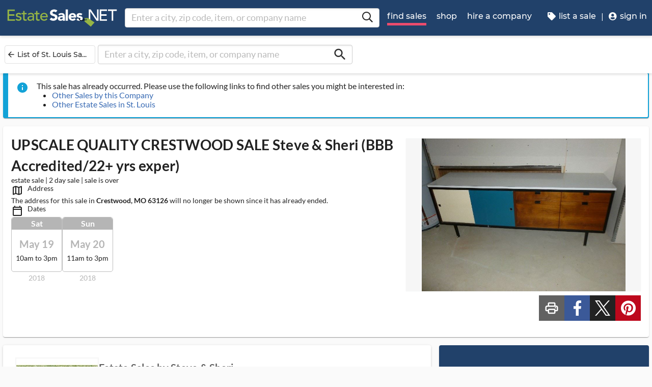

--- FILE ---
content_type: text/html
request_url: https://www.estatesales.net/MO/Crestwood/63126/1883382
body_size: 41318
content:
<!DOCTYPE html><html lang="en"><head> <meta charset="utf-8"> <base href="/"> <script async="" src="https://www.googletagmanager.com/gtag/js?id=G-J83WF9Z20P" crossorigin="anonymous"></script> <script>function gtag(){dataLayer.push(arguments)}window.dataLayer=window.dataLayer||[],gtag("js",new Date);var customConfig={optimize_id:"GTM-5WB7G25",send_page_view:!1,custom_map:{dimension1:"test_group_name",dimension2:"postal_code_page_filter_status",dimension3:"metro_area_page_filter_status",dimension4:"city_page_type",metric1:"population",metric2:"total_count_of_sales",metric3:"filtered_count_of_sales",metric4:"distance",metric5:"days_out",metric6:"sort_type",metric7:"sale_types_bitmap"}};gtag("config","G-J83WF9Z20P",customConfig)</script> <script>!function(){Grin=window.Grin||(window.Grin=[]);var t=document.createElement("script");t.type="text/javascript",t.async=!0,t.src="https://d38xvr37kwwhcm.cloudfront.net/js/grin-sdk.js";var e=document.getElementsByTagName("script")[0];e.parentNode.insertBefore(t,e)}()</script> <meta name="viewport" content="width=device-width,initial-scale=1,minimal-ui"> <meta name="theme-color" content="#21416A"> <meta name="apple-mobile-web-app-capable" content="yes"> <link rel="manifest" href="/manifest.json"> <link rel="dns-prefetch" href="//dfm0jp10ki2dt.cloudfront.net"> <link rel="dns-prefetch" href="//picturescdn.estatesales.net/"> <link rel="dns-prefetch" href="//api.raygun.io"> <link rel="dns-prefetch" href="//cdn.raygun.io"> <link rel="prefetch" href="https://dfm0jp10ki2dt.cloudfront.net/assets_/images/logo/logo.svg"> <link rel="icon" type="image/x-icon" href="https://dfm0jp10ki2dt.cloudfront.net/assets_/images/logo/icons/icon-72x72.png"> <link rel="apple-touch-icon" sizes="180x180" href="/assets/images/favicons/apple-touch-icon.png"> <meta name="twitter:site" content="@estatesalesnet"> <meta name="robots" content="index,follow"> <script type="text/javascript">!function(n,r,e,o,c,t,u,s){n.RaygunObject=c,n[c]=n[c]||function(){(n[c].o=n[c].o||[]).push(arguments)},t=r.createElement(e),r.getElementsByTagName(e)[0],t.async=1,t.src="//cdn.raygun.io/raygun4js/raygun.min.js",s=n.onerror,n.onerror=function(r,e,o,t,u){s&&s(r,e,o,t,u),u||(u=new Error(r)),n[c].q=n[c].q||[],n[c].q.push({e:u})}}(window,document,"script",0,"rg4js")</script> <style>body{overflow-x:hidden}.splash-screen-background{background-color:#3969b1;position:absolute;top:0;bottom:0;left:0;right:0;z-index:-1}.splash-screen__no-js-message{color:#fff;text-align:center;font-family:Arial,Helvetica,sans-serif}.splash-screen__logo{width:100%;display:block;margin:24px auto;max-width:583.33px}.spinner{-webkit-animation:rotation 1.4s linear infinite;animation:rotation 1.4s linear infinite;stroke:#fff;will-change:transform,animation}@-webkit-keyframes rotation{0%{-webkit-transform:rotate(0);transform:rotate(0)}100%{-webkit-transform:rotate(270deg);transform:rotate(270deg)}}@keyframes rotation{0%{-webkit-transform:rotate(0);transform:rotate(0)}100%{-webkit-transform:rotate(270deg);transform:rotate(270deg)}}.circle{stroke-dasharray:187;stroke-dashoffset:0;-webkit-transform-origin:center;-ms-transform-origin:center;transform-origin:center;-webkit-animation:turn 1.4s ease-in-out infinite;animation:turn 1.4s ease-in-out infinite}@-webkit-keyframes turn{0%{stroke-dashoffset:187}50%{stroke-dashoffset:46.75;-webkit-transform:rotate(135deg);transform:rotate(135deg)}100%{stroke-dashoffset:187;-webkit-transform:rotate(450deg);transform:rotate(450deg)}}@keyframes turn{0%{stroke-dashoffset:187}50%{stroke-dashoffset:46.75;-webkit-transform:rotate(135deg);transform:rotate(135deg)}100%{stroke-dashoffset:187;-webkit-transform:rotate(450deg);transform:rotate(450deg)}}</style> <link rel="stylesheet" href="https://dfm0jp10ki2dt.cloudfront.net/styles.5f17965c069e9952.css"><title>UPSCALE QUALITY CRESTWOOD SALE Steve &amp; Sheri... starts on 5/19/2018</title><meta property="og:title" content="UPSCALE QUALITY CRESTWOOD SALE Steve &amp; Sheri... starts on 5/19/2018"><meta name="keywords" content="Estate Sales, Tag Sales, Estate Auctions, Estate Liquidation Sales, estate liquidators, estate sale companies"><meta name="description" content="View information about this sale in Crestwood, MO. The sale starts Saturday, May 19 and runs through Sunday, May 20. It is being run by Estate Sales by Steve &amp; Sheri."><meta property="og:description" content="View information about this sale in Crestwood, MO. The sale starts Saturday, May 19 and runs through Sunday, May 20. It is being run by Estate Sales by Steve &amp; Sheri."><meta property="og:url" content="https://www.EstateSales.NET/MO/Crestwood/63126/1883382"><meta name="twitter:card" content="gallery"><style ng-app-id="estatesales-net">.main--full-height[_ngcontent-estatesales-net-c3129903636]{min-height:75vh}.main--account-section[_ngcontent-estatesales-net-c3129903636]{min-height:100vh}@media (min-width:960px){.main--account-section[_ngcontent-estatesales-net-c3129903636]{width:calc(100% - 230px);margin-left:230px;padding:0 16px}}@media (min-width:1630px){.main--account-section[_ngcontent-estatesales-net-c3129903636]{margin-left:auto}}@media print{.main--account-section[_ngcontent-estatesales-net-c3129903636]{margin-right:0!important;margin-left:0!important}}mat-sidenav[_ngcontent-estatesales-net-c3129903636]{width:320px}mat-sidenav[_ngcontent-estatesales-net-c3129903636] .content-wrapper[_ngcontent-estatesales-net-c3129903636]{padding:16px}mat-sidenav[_ngcontent-estatesales-net-c3129903636] .close-button[_ngcontent-estatesales-net-c3129903636]{position:absolute;top:10px;right:22px}@media (min-width:375){mat-sidenav[_ngcontent-estatesales-net-c3129903636]{width:350px}}@media (min-width:480px){mat-sidenav[_ngcontent-estatesales-net-c3129903636]{width:420px}}@media (min-width:720px){mat-sidenav[_ngcontent-estatesales-net-c3129903636]{width:660px}}</style><style ng-app-id="estatesales-net">.mat-drawer-container{position:relative;z-index:1;color:var(--mat-sidenav-content-text-color);background-color:var(--mat-sidenav-content-background-color);box-sizing:border-box;-webkit-overflow-scrolling:touch;display:block;overflow:hidden}.mat-drawer-container[fullscreen]{top:0;left:0;right:0;bottom:0;position:absolute}.mat-drawer-container[fullscreen].mat-drawer-container-has-open{overflow:hidden}.mat-drawer-container.mat-drawer-container-explicit-backdrop .mat-drawer-side{z-index:3}.mat-drawer-container.ng-animate-disabled .mat-drawer-backdrop,.mat-drawer-container.ng-animate-disabled .mat-drawer-content,.ng-animate-disabled .mat-drawer-container .mat-drawer-backdrop,.ng-animate-disabled .mat-drawer-container .mat-drawer-content{transition:none}.mat-drawer-backdrop{top:0;left:0;right:0;bottom:0;position:absolute;display:block;z-index:3;visibility:hidden}.mat-drawer-backdrop.mat-drawer-shown{visibility:visible;background-color:var(--mat-sidenav-scrim-color)}.mat-drawer-transition .mat-drawer-backdrop{transition-duration:.4s;transition-timing-function:cubic-bezier(0.25,0.8,0.25,1);transition-property:background-color,visibility}.cdk-high-contrast-active .mat-drawer-backdrop{opacity:.5}.mat-drawer-content{position:relative;z-index:1;display:block;height:100%;overflow:auto}.mat-drawer-transition .mat-drawer-content{transition-duration:.4s;transition-timing-function:cubic-bezier(0.25,0.8,0.25,1);transition-property:transform,margin-left,margin-right}.mat-drawer{box-shadow:0 8px 10px -5px rgba(0,0,0,.2),0 16px 24px 2px rgba(0,0,0,.14),0 6px 30px 5px rgba(0,0,0,.12);position:relative;z-index:4;--mat-sidenav-container-shape:0;color:var(--mat-sidenav-container-text-color);background-color:var(--mat-sidenav-container-background-color);border-top-right-radius:var(--mat-sidenav-container-shape);border-bottom-right-radius:var(--mat-sidenav-container-shape);display:block;position:absolute;top:0;bottom:0;z-index:3;outline:0;box-sizing:border-box;overflow-y:auto;transform:translate3d(-100%,0,0)}.cdk-high-contrast-active .mat-drawer,.cdk-high-contrast-active [dir=rtl] .mat-drawer.mat-drawer-end{border-right:solid 1px currentColor}.cdk-high-contrast-active .mat-drawer.mat-drawer-end,.cdk-high-contrast-active [dir=rtl] .mat-drawer{border-left:solid 1px currentColor;border-right:none}.mat-drawer.mat-drawer-side{z-index:2}.mat-drawer.mat-drawer-end{right:0;transform:translate3d(100%,0,0);border-top-left-radius:var(--mat-sidenav-container-shape);border-bottom-left-radius:var(--mat-sidenav-container-shape);border-top-right-radius:0;border-bottom-right-radius:0}[dir=rtl] .mat-drawer{border-top-left-radius:var(--mat-sidenav-container-shape);border-bottom-left-radius:var(--mat-sidenav-container-shape);border-top-right-radius:0;border-bottom-right-radius:0;transform:translate3d(100%,0,0)}[dir=rtl] .mat-drawer.mat-drawer-end{border-top-right-radius:var(--mat-sidenav-container-shape);border-bottom-right-radius:var(--mat-sidenav-container-shape);border-top-left-radius:0;border-bottom-left-radius:0;left:0;right:auto;transform:translate3d(-100%,0,0)}.mat-drawer[style*="visibility: hidden"]{display:none}.mat-drawer-side{box-shadow:none;border-right-color:var(--mat-sidenav-container-divider-color);border-right-width:1px;border-right-style:solid}.mat-drawer-side.mat-drawer-end{border-left-color:var(--mat-sidenav-container-divider-color);border-left-width:1px;border-left-style:solid;border-right:none}[dir=rtl] .mat-drawer-side{border-left-color:var(--mat-sidenav-container-divider-color);border-left-width:1px;border-left-style:solid;border-right:none}[dir=rtl] .mat-drawer-side.mat-drawer-end{border-right-color:var(--mat-sidenav-container-divider-color);border-right-width:1px;border-right-style:solid;border-left:none}.mat-drawer-inner-container{width:100%;height:100%;overflow:auto;-webkit-overflow-scrolling:touch}.mat-sidenav-fixed{position:fixed}</style><style ng-app-id="estatesales-net">.mat-button .mat-button-focus-overlay,.mat-icon-button .mat-button-focus-overlay{opacity:0}.mat-button:hover:not(.mat-button-disabled) .mat-button-focus-overlay,.mat-stroked-button:hover:not(.mat-button-disabled) .mat-button-focus-overlay{opacity:.04}@media(hover:none){.mat-button:hover:not(.mat-button-disabled) .mat-button-focus-overlay,.mat-stroked-button:hover:not(.mat-button-disabled) .mat-button-focus-overlay{opacity:0}}.mat-button,.mat-flat-button,.mat-icon-button,.mat-stroked-button{box-sizing:border-box;position:relative;-webkit-user-select:none;user-select:none;cursor:pointer;outline:0;border:none;-webkit-tap-highlight-color:transparent;display:inline-block;white-space:nowrap;text-decoration:none;vertical-align:baseline;text-align:center;margin:0;min-width:64px;line-height:36px;padding:0 16px;border-radius:4px;overflow:visible}.mat-button::-moz-focus-inner,.mat-flat-button::-moz-focus-inner,.mat-icon-button::-moz-focus-inner,.mat-stroked-button::-moz-focus-inner{border:0}.mat-button.mat-button-disabled,.mat-flat-button.mat-button-disabled,.mat-icon-button.mat-button-disabled,.mat-stroked-button.mat-button-disabled{cursor:default}.mat-button.cdk-keyboard-focused .mat-button-focus-overlay,.mat-button.cdk-program-focused .mat-button-focus-overlay,.mat-flat-button.cdk-keyboard-focused .mat-button-focus-overlay,.mat-flat-button.cdk-program-focused .mat-button-focus-overlay,.mat-icon-button.cdk-keyboard-focused .mat-button-focus-overlay,.mat-icon-button.cdk-program-focused .mat-button-focus-overlay,.mat-stroked-button.cdk-keyboard-focused .mat-button-focus-overlay,.mat-stroked-button.cdk-program-focused .mat-button-focus-overlay{opacity:.12}.mat-button::-moz-focus-inner,.mat-flat-button::-moz-focus-inner,.mat-icon-button::-moz-focus-inner,.mat-stroked-button::-moz-focus-inner{border:0}.mat-raised-button{box-sizing:border-box;position:relative;-webkit-user-select:none;user-select:none;cursor:pointer;outline:0;border:none;-webkit-tap-highlight-color:transparent;display:inline-block;white-space:nowrap;text-decoration:none;vertical-align:baseline;text-align:center;margin:0;min-width:64px;line-height:36px;padding:0 16px;border-radius:4px;overflow:visible;transform:translate3d(0,0,0);transition:background .4s cubic-bezier(.25, .8, .25, 1),box-shadow 280ms cubic-bezier(.4, 0, .2, 1)}.mat-raised-button::-moz-focus-inner{border:0}.mat-raised-button.mat-button-disabled{cursor:default}.mat-raised-button.cdk-keyboard-focused .mat-button-focus-overlay,.mat-raised-button.cdk-program-focused .mat-button-focus-overlay{opacity:.12}.mat-raised-button::-moz-focus-inner{border:0}.mat-raised-button._mat-animation-noopable{transition:none!important;animation:none!important}.mat-stroked-button{border:1px solid currentColor;padding:0 15px;line-height:34px}.mat-stroked-button .mat-button-focus-overlay,.mat-stroked-button .mat-button-ripple.mat-ripple{top:-1px;left:-1px;right:-1px;bottom:-1px}.mat-fab{box-sizing:border-box;position:relative;-webkit-user-select:none;user-select:none;cursor:pointer;outline:0;border:none;-webkit-tap-highlight-color:transparent;display:inline-block;white-space:nowrap;text-decoration:none;vertical-align:baseline;text-align:center;margin:0;min-width:64px;line-height:36px;padding:0 16px;border-radius:4px;overflow:visible;transform:translate3d(0,0,0);transition:background .4s cubic-bezier(.25, .8, .25, 1),box-shadow 280ms cubic-bezier(.4, 0, .2, 1);min-width:0;border-radius:50%;width:56px;height:56px;padding:0;flex-shrink:0}.mat-fab::-moz-focus-inner{border:0}.mat-fab.mat-button-disabled{cursor:default}.mat-fab.cdk-keyboard-focused .mat-button-focus-overlay,.mat-fab.cdk-program-focused .mat-button-focus-overlay{opacity:.12}.mat-fab::-moz-focus-inner{border:0}.mat-fab._mat-animation-noopable{transition:none!important;animation:none!important}.mat-fab .mat-button-wrapper{padding:16px 0;display:inline-block;line-height:24px}.mat-mini-fab{box-sizing:border-box;position:relative;-webkit-user-select:none;user-select:none;cursor:pointer;outline:0;border:none;-webkit-tap-highlight-color:transparent;display:inline-block;white-space:nowrap;text-decoration:none;vertical-align:baseline;text-align:center;margin:0;min-width:64px;line-height:36px;padding:0 16px;border-radius:4px;overflow:visible;transform:translate3d(0,0,0);transition:background .4s cubic-bezier(.25, .8, .25, 1),box-shadow 280ms cubic-bezier(.4, 0, .2, 1);min-width:0;border-radius:50%;width:40px;height:40px;padding:0;flex-shrink:0}.mat-mini-fab::-moz-focus-inner{border:0}.mat-mini-fab.mat-button-disabled{cursor:default}.mat-mini-fab.cdk-keyboard-focused .mat-button-focus-overlay,.mat-mini-fab.cdk-program-focused .mat-button-focus-overlay{opacity:.12}.mat-mini-fab::-moz-focus-inner{border:0}.mat-mini-fab._mat-animation-noopable{transition:none!important;animation:none!important}.mat-mini-fab .mat-button-wrapper{padding:8px 0;display:inline-block;line-height:24px}.mat-icon-button{padding:0;min-width:0;width:40px;height:40px;flex-shrink:0;line-height:40px;border-radius:50%}.mat-icon-button .mat-icon,.mat-icon-button i{line-height:24px}.mat-button-focus-overlay,.mat-button-ripple.mat-ripple{top:0;left:0;right:0;bottom:0;position:absolute;pointer-events:none;border-radius:inherit}.mat-button-ripple.mat-ripple:not(:empty){transform:translateZ(0)}.mat-button-focus-overlay{opacity:0;transition:opacity .2s cubic-bezier(.35, 0, .25, 1),background-color .2s cubic-bezier(.35, 0, .25, 1)}._mat-animation-noopable .mat-button-focus-overlay{transition:none}.mat-button-ripple-round{border-radius:50%;z-index:1}.mat-button .mat-button-wrapper>*,.mat-fab .mat-button-wrapper>*,.mat-flat-button .mat-button-wrapper>*,.mat-icon-button .mat-button-wrapper>*,.mat-mini-fab .mat-button-wrapper>*,.mat-raised-button .mat-button-wrapper>*,.mat-stroked-button .mat-button-wrapper>*{vertical-align:middle}.mat-form-field:not(.mat-form-field-appearance-legacy) .mat-form-field-prefix .mat-icon-button,.mat-form-field:not(.mat-form-field-appearance-legacy) .mat-form-field-suffix .mat-icon-button{display:inline-flex;justify-content:center;align-items:center;font-size:inherit;width:2.5em;height:2.5em}.mat-fab::before,.mat-flat-button::before,.mat-mini-fab::before,.mat-raised-button::before{margin:calc(calc(var(--mat-focus-indicator-border-width,3px) + 2px) * -1)}.mat-stroked-button::before{margin:calc(calc(var(--mat-focus-indicator-border-width,3px) + 3px) * -1)}.cdk-high-contrast-active .mat-button,.cdk-high-contrast-active .mat-fab,.cdk-high-contrast-active .mat-flat-button,.cdk-high-contrast-active .mat-icon-button,.cdk-high-contrast-active .mat-mini-fab,.cdk-high-contrast-active .mat-raised-button{outline:solid 1px}.mat-datepicker-toggle .mat-mdc-button-base{width:40px;height:40px;padding:8px 0}.mat-datepicker-actions .mat-button-base+.mat-button-base{margin-left:8px}[dir=rtl] .mat-datepicker-actions .mat-button-base+.mat-button-base{margin-left:0;margin-right:8px}</style><style ng-app-id="estatesales-net">mat-icon,mat-icon.mat-accent,mat-icon.mat-primary,mat-icon.mat-warn{color:var(--mat-icon-color)}.mat-icon{-webkit-user-select:none;user-select:none;background-repeat:no-repeat;display:inline-block;fill:currentColor;height:24px;width:24px;overflow:hidden}.mat-icon.mat-icon-inline{font-size:inherit;height:inherit;line-height:inherit;width:inherit}.mat-icon.mat-ligature-font[fontIcon]::before{content:attr(fontIcon)}[dir=rtl] .mat-icon-rtl-mirror{transform:scale(-1,1)}.mat-form-field:not(.mat-form-field-appearance-legacy) .mat-form-field-prefix .mat-icon,.mat-form-field:not(.mat-form-field-appearance-legacy) .mat-form-field-suffix .mat-icon{display:block}.mat-form-field:not(.mat-form-field-appearance-legacy) .mat-form-field-prefix .mat-icon-button .mat-icon,.mat-form-field:not(.mat-form-field-appearance-legacy) .mat-form-field-suffix .mat-icon-button .mat-icon{margin:auto}</style><style ng-app-id="estatesales-net">@media print{[_nghost-estatesales-net-c162886509]{display:none}}.sticky-bar[_ngcontent-estatesales-net-c162886509]{position:fixed;top:54px;left:0;z-index:100;display:block;width:100%;background:#fff}.sticky-bar--transparent[_ngcontent-estatesales-net-c162886509]{background:0 0}.sticky-bar--with-navigation-bar.sticky-bar--show-below-navigation-bar[_ngcontent-estatesales-net-c162886509]{top:110px}.sticky-bar--scrolled[_ngcontent-estatesales-net-c162886509]{top:0}.sticky-bar--scrolled.sticky-bar--with-navigation-bar.sticky-bar--show-below-navigation-bar[_ngcontent-estatesales-net-c162886509]{top:56px}@media (min-width:768px){.sticky-bar[_ngcontent-estatesales-net-c162886509]{top:65px}.sticky-bar--with-navigation-bar.sticky-bar--show-below-navigation-bar[_ngcontent-estatesales-net-c162886509]{top:121px}.sticky-bar--scrolled[_ngcontent-estatesales-net-c162886509]{top:0}}@media (min-width:960px){.sticky-bar[_ngcontent-estatesales-net-c162886509]{top:70px}.sticky-bar--with-navigation-bar.sticky-bar--show-below-navigation-bar[_ngcontent-estatesales-net-c162886509]{top:126px}.sticky-bar--scrolled[_ngcontent-estatesales-net-c162886509]{top:70px}.sticky-bar--scrolled.sticky-bar--with-navigation-bar[_ngcontent-estatesales-net-c162886509]{top:0}}</style><style ng-app-id="estatesales-net">.banner[_ngcontent-estatesales-net-c2520134428]{width:100%;background:#fff;border-bottom:2px solid #b5b5b5;box-shadow:0 2px 5px rgba(0,0,0,.2)}@media (min-width:960px){.banner--side-mount[_ngcontent-estatesales-net-c2520134428]{width:calc(100% - 230px);margin-left:230px}}@media (min-width:110em){.banner--side-mount[_ngcontent-estatesales-net-c2520134428]{width:calc(100% - 290px);margin-left:290px}}@media (min-width:960px){.banner--side-mount[_ngcontent-estatesales-net-c2520134428] .banner__content[_ngcontent-estatesales-net-c2520134428]{margin-left:0}}@media (min-width:1630px){.banner--side-mount[_ngcontent-estatesales-net-c2520134428] .banner__content[_ngcontent-estatesales-net-c2520134428]{margin-left:calc((((100% + 230px) - 1140px)/ 2) - 230px)}}@media (min-width:110em){.banner--side-mount[_ngcontent-estatesales-net-c2520134428] .banner__content[_ngcontent-estatesales-net-c2520134428]{margin-left:calc((((100% + 290px) - 1140px)/ 2) - 290px)}}.banner__content[_ngcontent-estatesales-net-c2520134428]{display:flex;flex-direction:column;justify-content:space-between;margin:auto;padding:16px}.banner__content--single-line[_ngcontent-estatesales-net-c2520134428]{flex-direction:row}.banner__content--single-line[_ngcontent-estatesales-net-c2520134428] .banner__content__message[_ngcontent-estatesales-net-c2520134428]{align-items:center}.banner__content__message[_ngcontent-estatesales-net-c2520134428]{display:flex;align-items:flex-start}.banner__content__actions[_ngcontent-estatesales-net-c2520134428]{display:flex;flex-direction:row;justify-content:flex-end}.banner__content__actions[_ngcontent-estatesales-net-c2520134428] button[_ngcontent-estatesales-net-c2520134428]{margin-left:16px;padding:0}.banner__avatar[_ngcontent-estatesales-net-c2520134428]{background-position:center;background-size:cover}.mat-card-avatar[_ngcontent-estatesales-net-c2520134428]{margin-right:16px}@media (min-width:720px){.mat-card-avatar[_ngcontent-estatesales-net-c2520134428]{margin-right:24px}}</style><style ng-app-id="estatesales-net">@media print{[_nghost-estatesales-net-c2069105243]{display:none}}app-site-search[_ngcontent-estatesales-net-c2069105243]{display:none}@media (min-width:960px){app-site-search[_ngcontent-estatesales-net-c2069105243]{display:flex;flex:1 1 0%;max-width:500px;margin:9px 5px}}</style><style ng-app-id="estatesales-net">app-form-search[_ngcontent-estatesales-net-c1301183022]{width:100%}.main-nav[_ngcontent-estatesales-net-c1301183022],.main-nav__sub-nav[_ngcontent-estatesales-net-c1301183022]{position:fixed;top:0;bottom:0;left:-100%;z-index:8999;width:75%;max-width:320px;overflow-y:auto;background-color:#396bb4;border-right:2px solid #335fa1;transition:left .4s;will-change:left}.main-nav__btn[_ngcontent-estatesales-net-c1301183022],.main-nav__sub-nav__btn[_ngcontent-estatesales-net-c1301183022]{position:relative;display:block;width:100%;padding:12px;color:#fff;text-align:left;text-decoration:none;background:0 0;border:0;border-bottom:2px solid #335fa1;cursor:pointer}.main-nav__btn[_ngcontent-estatesales-net-c1301183022]:hover,.main-nav__sub-nav__btn[_ngcontent-estatesales-net-c1301183022]:hover{color:#fff;background-color:#3564a8}.main-nav__btn[_ngcontent-estatesales-net-c1301183022] .es-icon-caret-right-s[_ngcontent-estatesales-net-c1301183022],.main-nav__sub-nav__btn[_ngcontent-estatesales-net-c1301183022] .es-icon-caret-right-s[_ngcontent-estatesales-net-c1301183022]{position:absolute;top:14px;right:16px;display:block;color:#6e96d1;font-size:1.1em}.main-nav__btn__icon[_ngcontent-estatesales-net-c1301183022],.main-nav__sub-nav__btn__icon[_ngcontent-estatesales-net-c1301183022]{display:inline-block;width:20px;height:20px}.main-nav__back-btn[_ngcontent-estatesales-net-c1301183022],.main-nav__sub-nav__back-btn[_ngcontent-estatesales-net-c1301183022]{position:relative;display:block;width:100%;padding:16px 16px 16px 38px;color:#fff;text-align:left;background-color:#335fa1;border:0;border-bottom:2px solid #335fa1}.main-nav__back-btn[_ngcontent-estatesales-net-c1301183022] es-icon[_ngcontent-estatesales-net-c1301183022],.main-nav__sub-nav__back-btn[_ngcontent-estatesales-net-c1301183022] es-icon[_ngcontent-estatesales-net-c1301183022]{position:absolute;top:18px;left:18px;display:block;color:#95b548;font-size:1.1em}.main-nav[_ngcontent-estatesales-net-c1301183022] [layout~=container][_ngcontent-estatesales-net-c1301183022],.main-nav__sub-nav[_ngcontent-estatesales-net-c1301183022] [layout~=container][_ngcontent-estatesales-net-c1301183022]{padding:0}img.main-nav__btn__icon[_ngcontent-estatesales-net-c1301183022]{float:left;width:17px;margin-right:6px}.main-nav.off-screen-nav-show[_ngcontent-estatesales-net-c1301183022]{left:0}.disable-body-scroll[_ngcontent-estatesales-net-c1301183022]{overflow-y:hidden}.off-screen-nav-overlay[_ngcontent-estatesales-net-c1301183022]{position:fixed;top:0;left:0;z-index:8998;width:100%;height:100%;background:rgba(0,0,0,.8)}.main-nav-active-btn[_ngcontent-estatesales-net-c1301183022]{background-color:#335fa1}.main-nav-active-btn[_ngcontent-estatesales-net-c1301183022] .main-nav__btn__icon[_ngcontent-estatesales-net-c1301183022]{color:#95b548}@media (min-width:960px){.main-nav__btn[_ngcontent-estatesales-net-c1301183022]:hover>.main-nav__btn__icon[_ngcontent-estatesales-net-c1301183022]{color:#95b548}.off-screen-nav-overlay[_ngcontent-estatesales-net-c1301183022]{display:none}.main-nav-hide--lg[_ngcontent-estatesales-net-c1301183022]{display:none}.side-mount[_ngcontent-estatesales-net-c1301183022] .main-nav[_ngcontent-estatesales-net-c1301183022]{z-index:250;max-width:230px;padding-top:70px}.side-mount[_ngcontent-estatesales-net-c1301183022] .top-nav[_ngcontent-estatesales-net-c1301183022]{position:fixed;top:0;left:0;display:block}.side-mount[_ngcontent-estatesales-net-c1301183022] .main-nav__btn[_ngcontent-estatesales-net-c1301183022]{padding:16px 12px;font-size:16px;border:0}.side-mount[_ngcontent-estatesales-net-c1301183022] .main-nav__btn[_ngcontent-estatesales-net-c1301183022] .es-icon-caret-right-s[_ngcontent-estatesales-net-c1301183022]{top:16px}.off-screen-nav[_ngcontent-estatesales-net-c1301183022] .off-screen-nav__header[_ngcontent-estatesales-net-c1301183022]{display:none}}@media (min-width:110em){.side-mount[_ngcontent-estatesales-net-c1301183022] .main-nav[_ngcontent-estatesales-net-c1301183022]{max-width:290px}.side-mount[_ngcontent-estatesales-net-c1301183022] .main-nav__btn__icon[_ngcontent-estatesales-net-c1301183022]{width:30px;height:25px;font-size:1.3em}.side-mount[_ngcontent-estatesales-net-c1301183022] .main-nav__back-btn[_ngcontent-estatesales-net-c1301183022],.side-mount[_ngcontent-estatesales-net-c1301183022] .main-nav__btn[_ngcontent-estatesales-net-c1301183022]{padding:18px 18px 18px 38px}.side-mount[_ngcontent-estatesales-net-c1301183022] .main-nav__back-btn[_ngcontent-estatesales-net-c1301183022] .es-icon-caret-left-s[_ngcontent-estatesales-net-c1301183022],.side-mount[_ngcontent-estatesales-net-c1301183022] .main-nav__back-btn[_ngcontent-estatesales-net-c1301183022] .es-icon-caret-right-s[_ngcontent-estatesales-net-c1301183022],.side-mount[_ngcontent-estatesales-net-c1301183022] .main-nav__btn[_ngcontent-estatesales-net-c1301183022] .es-icon-caret-left-s[_ngcontent-estatesales-net-c1301183022],.side-mount[_ngcontent-estatesales-net-c1301183022] .main-nav__btn[_ngcontent-estatesales-net-c1301183022] .es-icon-caret-right-s[_ngcontent-estatesales-net-c1301183022]{top:20px}}</style><style ng-app-id="estatesales-net">footer[_ngcontent-estatesales-net-c496429052]{clear:both;width:100%;margin-top:24px;overflow:hidden;background-color:#dbdbdb}footer[_ngcontent-estatesales-net-c496429052] a[_ngcontent-estatesales-net-c496429052]{color:#2d2d2d}@media (min-width:960px){footer.side-mount[_ngcontent-estatesales-net-c496429052] .footer-contain[_ngcontent-estatesales-net-c496429052]{margin-left:230px}}@media (min-width:1630px){footer.side-mount[_ngcontent-estatesales-net-c496429052] .footer-contain[_ngcontent-estatesales-net-c496429052]{margin-left:auto}}.footer-contain[_ngcontent-estatesales-net-c496429052]{max-width:1140px;margin:0 auto;padding:0 16px}.footer-list[_ngcontent-estatesales-net-c496429052]{padding:0 12px}.footer-list[_ngcontent-estatesales-net-c496429052] a[_ngcontent-estatesales-net-c496429052]{color:#2d2d2d;text-decoration:none}.footer-list[_ngcontent-estatesales-net-c496429052] a[_ngcontent-estatesales-net-c496429052]:hover{color:#396bb4;text-decoration:underline}.footer-list__link[_ngcontent-estatesales-net-c496429052]{display:block}@media (max-width:480px){.footer-list[_ngcontent-estatesales-net-c496429052]{text-align:center}}@media (min-width:480px){.footer-list[_ngcontent-estatesales-net-c496429052]{margin-top:24px}}.vintage-logo[_ngcontent-estatesales-net-c496429052]{display:block;margin:0 auto;margin-top:24px;margin-bottom:12px}.version-button[_ngcontent-estatesales-net-c496429052]{color:#1a53a7}.footer-social[_ngcontent-estatesales-net-c496429052] a[_ngcontent-estatesales-net-c496429052]{color:#fff}.footer-social[_ngcontent-estatesales-net-c496429052] .follow-us[_ngcontent-estatesales-net-c496429052]{display:block;margin-bottom:16px}@media (max-width:960px){.footer-social[_ngcontent-estatesales-net-c496429052]{text-align:center}}@media (min-width:960px){.footer-social[_ngcontent-estatesales-net-c496429052]{margin-top:24px}}</style><style ng-app-id="estatesales-net">[_nghost-estatesales-net-c1981479130]{display:inline-block;overflow:hidden}@media print{[_nghost-estatesales-net-c1981479130]{display:none}}.social-media-share[_ngcontent-estatesales-net-c1981479130]{width:100%;max-width:565px;overflow:hidden}@media (min-width:320px){.social-media-share.xs[_ngcontent-estatesales-net-c1981479130] .social-media-share__text[_ngcontent-estatesales-net-c1981479130]{display:inline-block}.social-media-share.xs[_ngcontent-estatesales-net-c1981479130] es-icon[_ngcontent-estatesales-net-c1981479130]{height:23px;padding:9px 17px 8px 8px}}@media (min-width:528px){.social-media-share.sm[_ngcontent-estatesales-net-c1981479130] .social-media-share__text[_ngcontent-estatesales-net-c1981479130]{display:inline-block}.social-media-share.sm[_ngcontent-estatesales-net-c1981479130] es-icon[_ngcontent-estatesales-net-c1981479130]{height:23px;padding:9px 17px 8px 8px}}@media (min-width:1440px){.social-media-share.xl[_ngcontent-estatesales-net-c1981479130] .social-media-share__text[_ngcontent-estatesales-net-c1981479130]{display:inline-block}.social-media-share.xl[_ngcontent-estatesales-net-c1981479130] es-icon[_ngcontent-estatesales-net-c1981479130]{height:23px;padding:9px 17px 8px 8px}}.social-media-share__btn[_ngcontent-estatesales-net-c1981479130]{display:block;float:left;height:32px;margin:3px 3px 0 0;padding:0 0 0 3px;color:#fff;font-size:.85em;letter-spacing:.1em;border:0;cursor:pointer}.social-media-share__text[_ngcontent-estatesales-net-c1981479130]{display:none;min-width:64px;margin-left:6px;padding:8px;text-transform:uppercase}a[_ngcontent-estatesales-net-c1981479130] .social-media-share__text[_ngcontent-estatesales-net-c1981479130]{padding:4px 10px}.social-media-share[_ngcontent-estatesales-net-c1981479130] es-icon[_ngcontent-estatesales-net-c1981479130]{display:block;float:left;width:20px;height:33px;padding:10px 24px 8px 8px;font-size:1.15em}.social-media-share[_ngcontent-estatesales-net-c1981479130] .copy-link[_ngcontent-estatesales-net-c1981479130],.social-media-share[_ngcontent-estatesales-net-c1981479130] .print[_ngcontent-estatesales-net-c1981479130]{background-color:#616161}.social-media-share[_ngcontent-estatesales-net-c1981479130] .copy-link[_ngcontent-estatesales-net-c1981479130] .social-media-share__text[_ngcontent-estatesales-net-c1981479130],.social-media-share[_ngcontent-estatesales-net-c1981479130] .print[_ngcontent-estatesales-net-c1981479130] .social-media-share__text[_ngcontent-estatesales-net-c1981479130]{background-color:#4f4f4f}.social-media-share[_ngcontent-estatesales-net-c1981479130] .copy-link[_ngcontent-estatesales-net-c1981479130]{margin-right:0}.social-media-share[_ngcontent-estatesales-net-c1981479130] .pinterest[_ngcontent-estatesales-net-c1981479130]{background-color:#bd081c}.social-media-share[_ngcontent-estatesales-net-c1981479130] .pinterest[_ngcontent-estatesales-net-c1981479130] .social-media-share__text[_ngcontent-estatesales-net-c1981479130]{background-color:#9b0717}.social-media-share[_ngcontent-estatesales-net-c1981479130] .facebook[_ngcontent-estatesales-net-c1981479130]{background-color:#3b5998}.social-media-share[_ngcontent-estatesales-net-c1981479130] .facebook[_ngcontent-estatesales-net-c1981479130] .social-media-share__text[_ngcontent-estatesales-net-c1981479130]{background-color:#314a7e}.social-media-share[_ngcontent-estatesales-net-c1981479130] .twitter[_ngcontent-estatesales-net-c1981479130]{background-color:#1da1f2}.social-media-share[_ngcontent-estatesales-net-c1981479130] .twitter[_ngcontent-estatesales-net-c1981479130] .social-media-share__text[_ngcontent-estatesales-net-c1981479130]{background-color:#0d8cda}.social-media-share[_ngcontent-estatesales-net-c1981479130] .print-btn[_ngcontent-estatesales-net-c1981479130]{background-color:#737373}.social-media-share[_ngcontent-estatesales-net-c1981479130] .print-btn[_ngcontent-estatesales-net-c1981479130] .social-media-share__text[_ngcontent-estatesales-net-c1981479130]{background-color:#616161}</style><style ng-app-id="estatesales-net">[_nghost-estatesales-net-c32216457]{display:block;height:54px}@media (min-width:768px){[_nghost-estatesales-net-c32216457]{height:65px}}@media (min-width:960px){[_nghost-estatesales-net-c32216457]{height:70px}}.with-navigation-bar[_nghost-estatesales-net-c32216457],.with-search-bar[_nghost-estatesales-net-c32216457]{height:110px}@media (min-width:768px){.with-navigation-bar[_nghost-estatesales-net-c32216457],.with-search-bar[_nghost-estatesales-net-c32216457]{height:121px}}@media (min-width:960px){.with-navigation-bar[_nghost-estatesales-net-c32216457],.with-search-bar[_nghost-estatesales-net-c32216457]{height:126px}}@media (min-width:960px){.with-search-bar[_nghost-estatesales-net-c32216457]:not(.with-navigation-bar){height:70px}}.es-header[_ngcontent-estatesales-net-c32216457]{position:relative;top:0;right:0;left:0;z-index:1000;height:54px;padding:0;color:#fff;background-color:#21416a;box-shadow:0 2px 5px rgba(0,0,0,.15)}.es-header--no-fix[_ngcontent-estatesales-net-c32216457]{position:relative!important}.es-header__nav[_ngcontent-estatesales-net-c32216457]{display:flex;width:100%;height:100%;margin:0 auto}.es-header__inner-nav[_ngcontent-estatesales-net-c32216457]{display:none;flex:2 1 0%;align-items:center}.es-header__inner-nav__secondary-link[_ngcontent-estatesales-net-c32216457]{display:none}.es-header__inner-nav__secondary-link--first[_ngcontent-estatesales-net-c32216457]{margin-left:auto}.es-header__logo[_ngcontent-estatesales-net-c32216457]{display:flex;align-items:center;height:54px;padding:0 8px;outline:0}@media (min-width:768px){.es-header__logo[_ngcontent-estatesales-net-c32216457]{height:65px}}@media (min-width:960px){.es-header__logo[_ngcontent-estatesales-net-c32216457]{height:70px}}.es-header__logo[_ngcontent-estatesales-net-c32216457] img[_ngcontent-estatesales-net-c32216457]{width:170px;height:27px;margin-bottom:0}@media (min-width:768px){.es-header__logo[_ngcontent-estatesales-net-c32216457] img[_ngcontent-estatesales-net-c32216457]{width:190px;height:30px}}@media (min-width:960px){.es-header__logo[_ngcontent-estatesales-net-c32216457] img[_ngcontent-estatesales-net-c32216457]{width:220px;height:35px}}.es-header__logo[_ngcontent-estatesales-net-c32216457]:hover{background-color:rgba(0,0,0,.2)}.es-header__buttons[_ngcontent-estatesales-net-c32216457]{display:flex;flex:1 1 0%;align-items:center;justify-content:flex-end}.es-header__buttons__search-btn[_ngcontent-estatesales-net-c32216457]{font-size:20px;background:0 0;border:0;border-right:2px solid rgba(255,255,255,.5)}.es-header__buttons__menu-btn[_ngcontent-estatesales-net-c32216457]{padding:0 12px;color:#fff;font-size:20px;background:0 0;border:0}.es-header__buttons__menu-btn__text[_ngcontent-estatesales-net-c32216457]{vertical-align:top}@media (max-width:340px){.es-header__buttons__menu-btn__text[_ngcontent-estatesales-net-c32216457]{display:none}}.es-header[_ngcontent-estatesales-net-c32216457] es-icon[_ngcontent-estatesales-net-c32216457]{margin-right:6px}@media (min-width:768px){.es-header[_ngcontent-estatesales-net-c32216457]{height:65px}.es-header__inner-nav[_ngcontent-estatesales-net-c32216457]{display:flex}}@media (min-width:960px){.es-header[_ngcontent-estatesales-net-c32216457]{position:fixed;height:70px}.es-header__logo[_ngcontent-estatesales-net-c32216457]{padding:0 8px 0 12px}.es-header__inner-nav__secondary-link[_ngcontent-estatesales-net-c32216457]{display:inline}.es-header__inner-nav__secondary-link-divider[_ngcontent-estatesales-net-c32216457]::before{display:block;margin-top:-6px;content:"|"}.es-header__buttons[_ngcontent-estatesales-net-c32216457]{display:none}}</style><style ng-app-id="estatesales-net">.header-nav-bar[_ngcontent-estatesales-net-c2614363723]{position:sticky;top:0;right:0;left:0;z-index:99;clear:both;margin-top:0;padding:0;background:#fff;box-shadow:0 2px 5px rgba(0,0,0,.15)}.header-nav-bar--fixed[_ngcontent-estatesales-net-c2614363723]{position:fixed;top:0}.header-nav-bar--sticky[_ngcontent-estatesales-net-c2614363723]{position:sticky;top:56px}.header-nav-bar--toggled[_ngcontent-estatesales-net-c2614363723]{z-index:99}.header-nav-bar--no-shadow[_ngcontent-estatesales-net-c2614363723]{box-shadow:none}.header-nav-bar__container[_ngcontent-estatesales-net-c2614363723]{display:flex;margin:0 auto}</style><style ng-app-id="estatesales-net">[_nghost-estatesales-net-c3260739747]{position:relative;display:block}es-suggestions-list[_ngcontent-estatesales-net-c3260739747]{position:absolute;top:35px;z-index:1;width:100%}</style><style ng-app-id="estatesales-net">[_nghost-estatesales-net-c2427027580]{position:relative;display:block}input[_ngcontent-estatesales-net-c2427027580]{height:38px;margin:0;padding-right:47px;overflow:hidden;font-size:1.1em;text-overflow:ellipsis;border-radius:4px}input[_ngcontent-estatesales-net-c2427027580]:focus{outline:0}input.with-loading-spinner[_ngcontent-estatesales-net-c2427027580]{padding-right:70px}es-icon.spinner[_ngcontent-estatesales-net-c2427027580]{position:absolute;top:7px;right:42px}es-icon-button[_ngcontent-estatesales-net-c2427027580]{position:absolute;top:0;right:0}input[type=search][_ngcontent-estatesales-net-c2427027580]{box-sizing:border-box}</style><style ng-app-id="estatesales-net">button[_ngcontent-estatesales-net-c4059587593]{display:inline-block;width:48px;min-width:0;height:44px;height:38px;margin:0;padding:8px 0 6px;color:#222;font-size:1.3em;line-height:1.5rem;text-align:center;background:0 0;border:0;outline:0;box-shadow:none;cursor:pointer}</style><style ng-app-id="estatesales-net">[_nghost-estatesales-net-c2572871812]{display:inline-block}.header-link[_ngcontent-estatesales-net-c2572871812]{display:flex;align-items:center;height:54px;padding:0 10px;color:#fff;font-size:16px;font-family:montserratregular,Helvetica,Arial,"Lucida Grande",sans-serif!important;line-height:1.5em;text-decoration:none;background:0 0;border:0}@media (min-width:768px){.header-link[_ngcontent-estatesales-net-c2572871812]{height:65px}}@media (min-width:960px){.header-link[_ngcontent-estatesales-net-c2572871812]{height:70px}}.header-link[_ngcontent-estatesales-net-c2572871812]:hover{text-decoration:none;background-color:rgba(0,0,0,.2)}.header-link[_ngcontent-estatesales-net-c2572871812] es-icon[_ngcontent-estatesales-net-c2572871812],.header-link[_ngcontent-estatesales-net-c2572871812] span[_ngcontent-estatesales-net-c2572871812]{margin-top:-6px}.header-link--active[_ngcontent-estatesales-net-c2572871812] span[_ngcontent-estatesales-net-c2572871812]{margin-top:0;padding-bottom:1px;border-bottom:5px solid #eb4b6d}.menu-links[_ngcontent-estatesales-net-c2572871812]{position:relative}.menu-links[_ngcontent-estatesales-net-c2572871812] .header-link[_ngcontent-estatesales-net-c2572871812]:focus es-icon[_ngcontent-estatesales-net-c2572871812]{color:#fff!important}.menu-links__icon[_ngcontent-estatesales-net-c2572871812]{margin-right:0!important;padding:11px 18px;color:#616161;font-size:16px}.menu-links__icon[_ngcontent-estatesales-net-c2572871812]:last-child{padding-bottom:0}.menu-links__list[_ngcontent-estatesales-net-c2572871812]{position:relative;width:227px}.menu-links__tab[_ngcontent-estatesales-net-c2572871812]{position:absolute;border-right:16px solid transparent;border-bottom:16px solid #fff;border-left:16px solid transparent}.menu-links__sign-in[_ngcontent-estatesales-net-c2572871812]{position:absolute;top:0;left:-119px}.menu-links__sign-in[_ngcontent-estatesales-net-c2572871812] .menu-links__tab[_ngcontent-estatesales-net-c2572871812]{top:-17px;left:120px}.menu-links__link[_ngcontent-estatesales-net-c2572871812]{display:inline-block;padding:8px 0;color:#2d2d2d;font-weight:500;font-size:14px;font-family:montserratmedium,Helvetica,Arial,"Lucida Grande",sans-serif}es-icon[_ngcontent-estatesales-net-c2572871812]{margin-right:6px}es-icon[class=es-icon-tag][_ngcontent-estatesales-net-c2572871812],es-icon[class=es-icon-user-solid-circle][_ngcontent-estatesales-net-c2572871812]{display:inline-block;padding-right:2px;color:rgba(246,246,246,.75);font-size:16px;vertical-align:middle}es-icon[class=es-icon-plus][_ngcontent-estatesales-net-c2572871812]{font-size:11px}</style><style ng-app-id="estatesales-net">[_nghost-estatesales-net-c3733492954]{display:flex;justify-content:space-between;width:100%;margin:9px}.site-header-nav-bar__left-content[_ngcontent-estatesales-net-c3733492954],.site-header-nav-bar__right-content[_ngcontent-estatesales-net-c3733492954]{display:flex;align-items:center}.site-header-nav-bar__left-content[_ngcontent-estatesales-net-c3733492954]{width:100%}.site-header-nav-bar__left-content[_ngcontent-estatesales-net-c3733492954] button[_ngcontent-estatesales-net-c3733492954]{padding:0 16px 0 0;font-size:14px}.site-header-nav-bar__left-content[_ngcontent-estatesales-net-c3733492954] button[_ngcontent-estatesales-net-c3733492954] mat-icon[_ngcontent-estatesales-net-c3733492954]{font-size:18px}@media (min-width:960px){.site-header-nav-bar__left-content[_ngcontent-estatesales-net-c3733492954] .site-header-nav-bar__btn__return[_ngcontent-estatesales-net-c3733492954]{padding:0 16px 0 0}}.site-header-nav-bar__right-content[_ngcontent-estatesales-net-c3733492954]{display:flex}.site-header-nav-bar__right-content[_ngcontent-estatesales-net-c3733492954] .button[_ngcontent-estatesales-net-c3733492954]{margin:0 5px;font-size:14px;height:38px;padding:10px 18px}.site-header-nav-bar__right-content[_ngcontent-estatesales-net-c3733492954] .button[_ngcontent-estatesales-net-c3733492954]:first-of-type{margin-right:2px}.site-header-nav-bar__right-content[_ngcontent-estatesales-net-c3733492954] .button[_ngcontent-estatesales-net-c3733492954] .site-header-nav-bar__btn-label--previous[_ngcontent-estatesales-net-c3733492954]{display:none}.site-header-nav-bar__right-content[_ngcontent-estatesales-net-c3733492954] .button[_ngcontent-estatesales-net-c3733492954] .site-header-nav-bar__btn-label--prev[_ngcontent-estatesales-net-c3733492954]{display:none}@media (min-width:768px){.site-header-nav-bar__right-content[_ngcontent-estatesales-net-c3733492954] .button[_ngcontent-estatesales-net-c3733492954] .site-header-nav-bar__btn-label--previous[_ngcontent-estatesales-net-c3733492954]{display:inline-block}.site-header-nav-bar__right-content[_ngcontent-estatesales-net-c3733492954] .button[_ngcontent-estatesales-net-c3733492954] .site-header-nav-bar__btn-label--prev[_ngcontent-estatesales-net-c3733492954]{display:none}}@media (min-width:960px){.site-header-nav-bar__right-content[_ngcontent-estatesales-net-c3733492954] .button[_ngcontent-estatesales-net-c3733492954] .site-header-nav-bar__btn-label--previous[_ngcontent-estatesales-net-c3733492954]{display:none}.site-header-nav-bar__right-content[_ngcontent-estatesales-net-c3733492954] .button[_ngcontent-estatesales-net-c3733492954] .site-header-nav-bar__btn-label--prev[_ngcontent-estatesales-net-c3733492954]{display:inline-block}}.site-header-nav-bar__btn-label[_ngcontent-estatesales-net-c3733492954]{display:none;white-space:nowrap}@media (min-width:768px){.site-header-nav-bar__btn-label[_ngcontent-estatesales-net-c3733492954]{display:inline-block}}app-mat-site-search[_ngcontent-estatesales-net-c3733492954]{display:block;width:100%;margin:9px 5px}app-mat-site-search.show-buttons[_ngcontent-estatesales-net-c3733492954]{max-width:500px}@media (min-width:960px){app-mat-site-search.not-fixed[_ngcontent-estatesales-net-c3733492954]{display:none}}.button[_ngcontent-estatesales-net-c3733492954]{background-color:#396bb4;color:#fff;display:flex;justify-content:center;align-items:center;gap:16px}mat-icon[_ngcontent-estatesales-net-c3733492954]{padding:0;margin:0;line-height:22px}.close-button[_ngcontent-estatesales-net-c3733492954]{padding:0!important;margin:0!important}.close-button[_ngcontent-estatesales-net-c3733492954] mat-icon[_ngcontent-estatesales-net-c3733492954]{font-size:24px}</style><style ng-app-id="estatesales-net">[_nghost-estatesales-net-c3196560380]{position:relative;display:block}es-suggestions-list[_ngcontent-estatesales-net-c3196560380]{position:absolute;top:35px;z-index:1;width:100%}</style><style ng-app-id="estatesales-net">[_nghost-estatesales-net-c3213042840]{position:relative;display:block}.mat-progress-spinner circle,.mat-spinner circle{stroke:#222}input[_ngcontent-estatesales-net-c3213042840]{height:38px;margin:0;padding-right:70px;overflow:hidden;font-size:1.1em;text-overflow:ellipsis;border-radius:4px;border:1px solid #ccc;position:relative}input[_ngcontent-estatesales-net-c3213042840]:focus{outline:0}mat-spinner[_ngcontent-estatesales-net-c3213042840]{position:absolute;top:50%;transform:translateY(-50%);right:42px}mat-icon[_ngcontent-estatesales-net-c3213042840]{position:absolute;top:50%;transform:translateY(-50%);right:0;font-size:30px;width:40px}</style><style ng-app-id="estatesales-net">mat-divider[_ngcontent-estatesales-net-c1766007904]{position:absolute;right:0;left:0}</style><style ng-app-id="estatesales-net">.information-container[_ngcontent-estatesales-net-c404361630]{display:flex;flex-direction:column;gap:16px}.close-modal-button[_ngcontent-estatesales-net-c404361630]{position:absolute;top:1rem;right:1rem}@media (max-width:720px){.information-container[_ngcontent-estatesales-net-c404361630]{gap:4px}}</style><style ng-app-id="estatesales-net">[_nghost-estatesales-net-c2410915471]{display:block;padding:12px;text-align:center}div[_ngcontent-estatesales-net-c2410915471]{margin-bottom:10px;color:#616161;font-size:22px}</style><style ng-app-id="estatesales-net">[_nghost-estatesales-net-c3990167871]{display:inline-block}.es-spinner[_ngcontent-estatesales-net-c3990167871]{position:relative;width:100px;height:100px}.es-spinner[_ngcontent-estatesales-net-c3990167871] es-icon[_ngcontent-estatesales-net-c3990167871]{font-size:56px}.es-spinner__circle[_ngcontent-estatesales-net-c3990167871]{position:absolute;width:100px;height:100px;border:10px solid rgba(219,219,219,.7);border-left:10px solid #cfcfcf;border-radius:50%;transform:translateZ(0);animation:_ngcontent-estatesales-net-c3990167871_spin 1.1s infinite linear}.es-spinner__tag[_ngcontent-estatesales-net-c3990167871]{position:absolute;top:25px;left:25px;display:block;margin:0 auto;color:#cfcfcf}.es-spinner.es-spinner--medium[_ngcontent-estatesales-net-c3990167871]{width:75px;height:75px}.es-spinner.es-spinner--medium[_ngcontent-estatesales-net-c3990167871] es-icon[_ngcontent-estatesales-net-c3990167871]{font-size:40px}.es-spinner.es-spinner--medium[_ngcontent-estatesales-net-c3990167871] .es-spinner__circle[_ngcontent-estatesales-net-c3990167871]{width:75px;height:75px}.es-spinner.es-spinner--medium[_ngcontent-estatesales-net-c3990167871] .es-spinner__circle[_ngcontent-estatesales-net-c3990167871]{border-width:8px;border-left-width:8px}.es-spinner.es-spinner--medium[_ngcontent-estatesales-net-c3990167871] .es-spinner__tag[_ngcontent-estatesales-net-c3990167871]{top:19px;left:19px}.es-spinner.es-spinner--small[_ngcontent-estatesales-net-c3990167871]{width:50px;height:50px}.es-spinner.es-spinner--small[_ngcontent-estatesales-net-c3990167871] es-icon[_ngcontent-estatesales-net-c3990167871]{font-size:24px}.es-spinner.es-spinner--small[_ngcontent-estatesales-net-c3990167871] .es-spinner__circle[_ngcontent-estatesales-net-c3990167871]{width:50px;height:50px}.es-spinner.es-spinner--small[_ngcontent-estatesales-net-c3990167871] .es-spinner__circle[_ngcontent-estatesales-net-c3990167871]{border-width:6px;border-left-width:6px}.es-spinner.es-spinner--small[_ngcontent-estatesales-net-c3990167871] .es-spinner__tag[_ngcontent-estatesales-net-c3990167871]{top:14px;left:14px}.es-spinner.es-spinner--xsmall[_ngcontent-estatesales-net-c3990167871]{width:25px;height:25px;top:6px}.es-spinner.es-spinner--xsmall[_ngcontent-estatesales-net-c3990167871] es-icon[_ngcontent-estatesales-net-c3990167871]{font-size:10px}.es-spinner.es-spinner--xsmall[_ngcontent-estatesales-net-c3990167871] .es-spinner__circle[_ngcontent-estatesales-net-c3990167871]{width:25px;height:25px}.es-spinner.es-spinner--xsmall[_ngcontent-estatesales-net-c3990167871] .es-spinner__circle[_ngcontent-estatesales-net-c3990167871]{border-width:4px;border-left-width:4px}.es-spinner.es-spinner--xsmall[_ngcontent-estatesales-net-c3990167871] .es-spinner__tag[_ngcontent-estatesales-net-c3990167871]{top:8px;left:8px}.es-spinner.es-spinner--light[_ngcontent-estatesales-net-c3990167871] .es-spinner__circle[_ngcontent-estatesales-net-c3990167871]{border-left-color:#fff}.es-spinner.es-spinner--light[_ngcontent-estatesales-net-c3990167871] .es-spinner__tag[_ngcontent-estatesales-net-c3990167871]{color:#fff}@keyframes _ngcontent-estatesales-net-c3990167871_spin{0%{transform:rotate(0)}100%{transform:rotate(360deg)}}</style><style ng-app-id="estatesales-net">.mat-divider{--mat-divider-width:1px;display:block;margin:0;border-top-style:solid;border-top-color:var(--mat-divider-color);border-top-width:var(--mat-divider-width)}.mat-divider.mat-divider-vertical{border-top:0;border-right-style:solid;border-right-color:var(--mat-divider-color);border-right-width:var(--mat-divider-width)}.mat-divider.mat-divider-inset{margin-left:80px}[dir=rtl] .mat-divider.mat-divider-inset{margin-left:auto;margin-right:80px}</style><style ng-app-id="estatesales-net">iframe[title="Opens a widget where you can chat to one of our agents"]{display:none!important}</style><link rel="canonical" href="https://www.EstateSales.NET/MO/Crestwood/63126/1883382"><meta property="og:image" content="https://picturescdn.estatesales.net/1883382/53029113/1.jpg"><meta property="og:image:width" content="700"><meta property="og:image:height" content="525"><meta property="og:image" content="https://picturescdn.estatesales.net/1883382/53029117/1.jpg"><meta property="og:image" content="https://picturescdn.estatesales.net/1883382/53028915/1.jpg"><meta property="og:image:width" content="525"><meta property="og:image:height" content="700"><meta property="og:image" content="https://picturescdn.estatesales.net/1883382/53028910/1.jpg"><meta property="og:image" content="//s3.amazonaws.com/pictures.estatesales.net/orglogos/11378/635591005443861128.jpg"><meta property="og:image:width" content="250"><meta property="og:image:height" content="250"><meta property="og:image" content="https://www.estatesales.net/assets_/images/logo/square-with-name-and-tag.png"><meta property="og:image:width" content="1024"><meta property="og:image:height" content="1024"><meta name="twitter:image" content="https://picturescdn.estatesales.net/1883382/53029113/1.jpg"><style ng-app-id="estatesales-net">ul[_ngcontent-estatesales-net-c2810172265]{margin:0;padding-left:30px}ul[_ngcontent-estatesales-net-c2810172265] li[_ngcontent-estatesales-net-c2810172265] a[_ngcontent-estatesales-net-c2810172265]{color:#396bb4;text-decoration:none}</style><style ng-app-id="estatesales-net">.mat-card{transition:box-shadow 280ms cubic-bezier(.4, 0, .2, 1);display:block;position:relative;padding:16px;border-radius:4px}.mat-card._mat-animation-noopable{transition:none!important;animation:none!important}.mat-card>.mat-divider-horizontal{position:absolute;left:0;width:100%}[dir=rtl] .mat-card>.mat-divider-horizontal{left:auto;right:0}.mat-card>.mat-divider-horizontal.mat-divider-inset{position:static;margin:0}[dir=rtl] .mat-card>.mat-divider-horizontal.mat-divider-inset{margin-right:0}.cdk-high-contrast-active .mat-card{outline:solid 1px}.mat-card-actions,.mat-card-content,.mat-card-subtitle{display:block;margin-bottom:16px}.mat-card-title{display:block;margin-bottom:8px}.mat-card-actions{margin-left:-8px;margin-right:-8px;padding:8px 0}.mat-card-actions-align-end{display:flex;justify-content:flex-end}.mat-card-image{width:calc(100% + 32px);margin:0 -16px 16px -16px;display:block;overflow:hidden}.mat-card-image img{width:100%}.mat-card-footer{display:block;margin:0 -16px -16px -16px}.mat-card-actions .mat-button,.mat-card-actions .mat-raised-button,.mat-card-actions .mat-stroked-button{margin:0 8px}.mat-card-header{display:flex;flex-direction:row}.mat-card-header .mat-card-title{margin-bottom:12px}.mat-card-header-text{margin:0 16px}.mat-card-avatar{height:40px;width:40px;border-radius:50%;flex-shrink:0;object-fit:cover}.mat-card-title-group{display:flex;justify-content:space-between}.mat-card-sm-image{width:80px;height:80px}.mat-card-md-image{width:112px;height:112px}.mat-card-lg-image{width:152px;height:152px}.mat-card-xl-image{width:240px;height:240px;margin:-8px}.mat-card-title-group>.mat-card-xl-image{margin:-8px 0 8px}@media(max-width:599px){.mat-card-title-group{margin:0}.mat-card-xl-image{margin-left:0;margin-right:0}}.mat-card-content>:first-child,.mat-card>:first-child{margin-top:0}.mat-card-content>:last-child:not(.mat-card-footer),.mat-card>:last-child:not(.mat-card-footer){margin-bottom:0}.mat-card-image:first-child{margin-top:-16px;border-top-left-radius:inherit;border-top-right-radius:inherit}.mat-card>.mat-card-actions:last-child{margin-bottom:-8px;padding-bottom:0}.mat-card-actions:not(.mat-card-actions-align-end) .mat-button:first-child,.mat-card-actions:not(.mat-card-actions-align-end) .mat-raised-button:first-child,.mat-card-actions:not(.mat-card-actions-align-end) .mat-stroked-button:first-child{margin-left:0;margin-right:0}.mat-card-actions-align-end .mat-button:last-child,.mat-card-actions-align-end .mat-raised-button:last-child,.mat-card-actions-align-end .mat-stroked-button:last-child{margin-left:0;margin-right:0}.mat-card-subtitle:not(:first-child),.mat-card-title:not(:first-child){margin-top:-4px}.mat-card-header .mat-card-subtitle:not(:first-child){margin-top:-8px}.mat-card>.mat-card-xl-image:first-child{margin-top:-8px}.mat-card>.mat-card-xl-image:last-child{margin-bottom:-8px}</style><style ng-app-id="estatesales-net">.flex-gap--md[_ngcontent-estatesales-net-c1189958999]{gap:4px}.column[_ngcontent-estatesales-net-c1189958999]{flex-direction:column}.sale-content[_ngcontent-estatesales-net-c1189958999]{display:flex;flex-direction:column;gap:16px}.sale-content[_ngcontent-estatesales-net-c1189958999] h1[_ngcontent-estatesales-net-c1189958999]{margin:0!important}.sale-content[_ngcontent-estatesales-net-c1189958999] .pill[_ngcontent-estatesales-net-c1189958999],.sale-content[_ngcontent-estatesales-net-c1189958999] .weekday[_ngcontent-estatesales-net-c1189958999]{font-size:14px;line-height:16px;font-weight:700;font-family:Lato;padding:4px;border-radius:4px;text-align:center}.sale-content[_ngcontent-estatesales-net-c1189958999] .pill[_ngcontent-estatesales-net-c1189958999]{padding:4px 14px;border-radius:4px}.sale-content[_ngcontent-estatesales-net-c1189958999] .local-feature[_ngcontent-estatesales-net-c1189958999],.sale-content[_ngcontent-estatesales-net-c1189958999] .national-feature[_ngcontent-estatesales-net-c1189958999],.sale-content[_ngcontent-estatesales-net-c1189958999] .regional-feature[_ngcontent-estatesales-net-c1189958999]{border-radius:4px}.sale-content[_ngcontent-estatesales-net-c1189958999] .national-feature[_ngcontent-estatesales-net-c1189958999]{background-color:#396bb4;color:#fff}.sale-content[_ngcontent-estatesales-net-c1189958999] .regional-feature[_ngcontent-estatesales-net-c1189958999]{background-color:#95b548}.sale-content[_ngcontent-estatesales-net-c1189958999] .local-feature[_ngcontent-estatesales-net-c1189958999]{background-color:#ffab00}.sale-content[_ngcontent-estatesales-net-c1189958999] button[_ngcontent-estatesales-net-c1189958999]{width:-moz-fit-content;width:fit-content}.sale-content[_ngcontent-estatesales-net-c1189958999] .sale-date[_ngcontent-estatesales-net-c1189958999]{min-width:128px;min-height:108px;border:1px solid #bfbfbf;border-radius:5px}.sale-content[_ngcontent-estatesales-net-c1189958999] .sale-date[_ngcontent-estatesales-net-c1189958999] .weekday[_ngcontent-estatesales-net-c1189958999]{background-color:#4c6708;font-size:16px;border-radius:5px 5px 0 0;padding:4px;color:#fff}.sale-content[_ngcontent-estatesales-net-c1189958999] .sale-date[_ngcontent-estatesales-net-c1189958999] .weekday.past[_ngcontent-estatesales-net-c1189958999]{background-color:#b5b5b5}.sale-content[_ngcontent-estatesales-net-c1189958999] .sale-date[_ngcontent-estatesales-net-c1189958999] .date-and-time[_ngcontent-estatesales-net-c1189958999]{margin:16px 4px;text-align:center}.sale-content[_ngcontent-estatesales-net-c1189958999] .sale-date[_ngcontent-estatesales-net-c1189958999] .date-and-time[_ngcontent-estatesales-net-c1189958999] h6[_ngcontent-estatesales-net-c1189958999]{color:#4c6708}.sale-content[_ngcontent-estatesales-net-c1189958999] .sale-date[_ngcontent-estatesales-net-c1189958999] .date-and-time[_ngcontent-estatesales-net-c1189958999] h6.past[_ngcontent-estatesales-net-c1189958999]{color:#b5b5b5}.sale-content[_ngcontent-estatesales-net-c1189958999] .year[_ngcontent-estatesales-net-c1189958999]{color:#b5b5b5;text-align:center}.sale-content[_ngcontent-estatesales-net-c1189958999] .bidding[_ngcontent-estatesales-net-c1189958999]{color:#b5b5b5;font-size:14px;text-align:left}.sale-content[_ngcontent-estatesales-net-c1189958999] div[bp="flex vertical-align-center"].flex-gap--md[_ngcontent-estatesales-net-c1189958999]{display:flex;flex-wrap:wrap;justify-content:flex-start}.sale-content[_ngcontent-estatesales-net-c1189958999] div[bp="flex vertical-align-center"].flex-gap--md[_ngcontent-estatesales-net-c1189958999]>div[_ngcontent-estatesales-net-c1189958999]{flex:0 0 auto}@media (max-width:480px){.sale-content[_ngcontent-estatesales-net-c1189958999] div[bp="flex vertical-align-center"].flex-gap--md[_ngcontent-estatesales-net-c1189958999]{justify-content:space-between;max-width:250px}.sale-content[_ngcontent-estatesales-net-c1189958999] div[bp="flex vertical-align-center"].flex-gap--md[_ngcontent-estatesales-net-c1189958999]>div[_ngcontent-estatesales-net-c1189958999]{flex:0 0 calc(50% - 4px);margin-bottom:4px}}@media (max-width:720px){.sale-dates[_ngcontent-estatesales-net-c1189958999]{padding-bottom:16px}}@media (max-width:1440px){.sale-content[_ngcontent-estatesales-net-c1189958999] .sale-date[_ngcontent-estatesales-net-c1189958999]{min-width:100px}}.button[_ngcontent-estatesales-net-c1189958999]{background-color:#396bb4;color:#fff}mat-dialog-container{position:relative!important}@media (max-width:480px){mat-dialog-container{margin:8px}}mat-dialog-content{max-height:50rem!important}.cdk-overlay-pane{max-height:90vh!important}@media (max-width:480px){.cdk-overlay-pane{overflow:auto!important}}.close-modal-button[_ngcontent-estatesales-net-c1189958999]{position:absolute;top:2rem;right:2rem}.leaving-site[_ngcontent-estatesales-net-c1189958999]{padding-top:64px;max-width:392px;margin-right:auto;margin-left:auto;padding-bottom:64px;display:flex;flex-direction:column;gap:8px;justify-content:center;text-align:center}.leaving-site[_ngcontent-estatesales-net-c1189958999] .leaving-site-actions[_ngcontent-estatesales-net-c1189958999]{display:flex;gap:24px;justify-content:center;align-items:center}.sale-title[_ngcontent-estatesales-net-c1189958999]{font-size:28px;font-weight:600}.esui-print-view a{text-decoration:none!important}.print-view-directions-spacing[_ngcontent-estatesales-net-c1189958999]{margin-top:16px}</style><style ng-app-id="estatesales-net">.media[_ngcontent-estatesales-net-c2655910815]{display:block;height:auto;padding-bottom:8px;margin-top:8px}@media (max-width:720px){.media[_ngcontent-estatesales-net-c2655910815]{display:none}}@media (min-width:960px){.media[_ngcontent-estatesales-net-c2655910815]{width:461px}}@media (min-width:720px) and (max-width:960px){.media[_ngcontent-estatesales-net-c2655910815]{width:100%}}.image[_ngcontent-estatesales-net-c2655910815]{position:relative;display:none;width:100%;background-color:#f6f6f6;box-shadow:0 0 1px 0 rgba(42,52,64,.12)}@media (min-width:960px){.image[_ngcontent-estatesales-net-c2655910815]{display:block}}.image[_ngcontent-estatesales-net-c2655910815] img[_ngcontent-estatesales-net-c2655910815]{display:block;max-width:100%;height:initial;max-height:300px;margin:0 auto}</style><style ng-app-id="estatesales-net">.logo-wrapper[_ngcontent-estatesales-net-c3859895541]{border:2px solid #f6f6f6;width:160px;height:160px;display:none}.logo-wrapper[_ngcontent-estatesales-net-c3859895541] img[_ngcontent-estatesales-net-c3859895541]{object-fit:cover}@media (min-width:480px){.logo-wrapper[_ngcontent-estatesales-net-c3859895541]{display:block}}@media (max-width:960px){.mat-expansion-panel-header-title[_ngcontent-estatesales-net-c3859895541] h4[_ngcontent-estatesales-net-c3859895541]{font-size:18px;font-weight:400;text-overflow:ellipsis;-webkit-line-clamp:1;display:-webkit-box;flex-grow:1;-webkit-box-orient:vertical}}.panel-header[_ngcontent-estatesales-net-c3859895541]{color:#396bb4;font-size:24px;vertical-align:text-bottom}.mat-expanded[_ngcontent-estatesales-net-c3859895541] .toggle[_ngcontent-estatesales-net-c3859895541],.toggle[_ngcontent-estatesales-net-c3859895541]{transform:rotate(90deg)}.mat-expanded[_ngcontent-estatesales-net-c3859895541] .toggle[_ngcontent-estatesales-net-c3859895541]{transform:rotate(270deg)}.flex-gap--md[_ngcontent-estatesales-net-c3859895541]{gap:16px}.chip[_ngcontent-estatesales-net-c3859895541]{border-radius:100%;background-color:#d9d7d9;position:relative;width:45px;height:45px;min-width:45px;min-height:45px}.chip[_ngcontent-estatesales-net-c3859895541] .icon[_ngcontent-estatesales-net-c3859895541]{position:absolute;top:50%;left:50%;transform:translate(-50%,-50%);color:#969395}.icon-list[_ngcontent-estatesales-net-c3859895541] a[_ngcontent-estatesales-net-c3859895541]{text-decoration:none;color:#396bb4}.icon-list[_ngcontent-estatesales-net-c3859895541] a[_ngcontent-estatesales-net-c3859895541]:hover{text-decoration:underline}.icon-list[_ngcontent-estatesales-net-c3859895541]>div[_ngcontent-estatesales-net-c3859895541]{flex-wrap:nowrap}[bp~=grid][_ngcontent-estatesales-net-c3859895541]{display:grid!important}h3[_ngcontent-estatesales-net-c3859895541]{font-size:20px;font-weight:600;color:#616161}</style><style ng-app-id="estatesales-net">@media (max-width:960px){.mat-expansion-panel-header-title[_ngcontent-estatesales-net-c2475619542] h4[_ngcontent-estatesales-net-c2475619542]{font-size:18px;font-weight:400;text-overflow:ellipsis;display:-webkit-box;-webkit-line-clamp:1;-webkit-box-orient:vertical;flex-grow:1}}.media[_ngcontent-estatesales-net-c2475619542]{display:block;width:461px;height:auto}.panel-header[_ngcontent-estatesales-net-c2475619542]{color:#396bb4;font-size:24px;vertical-align:text-bottom}.mat-expanded[_ngcontent-estatesales-net-c2475619542] .toggle[_ngcontent-estatesales-net-c2475619542],.toggle[_ngcontent-estatesales-net-c2475619542]{transform:rotate(90deg)}.mat-expanded[_ngcontent-estatesales-net-c2475619542] .toggle[_ngcontent-estatesales-net-c2475619542]{transform:rotate(270deg)}mat-action-row[_ngcontent-estatesales-net-c2475619542]{justify-content:flex-start;border:none;padding-top:0}mat-action-row[_ngcontent-estatesales-net-c2475619542] button[_ngcontent-estatesales-net-c2475619542]{padding-right:8px}mat-action-row[_ngcontent-estatesales-net-c2475619542] .rotate[_ngcontent-estatesales-net-c2475619542]{transform:rotate(180deg)}.collapsible-content[_ngcontent-estatesales-net-c2475619542],.expanded[_ngcontent-estatesales-net-c2475619542]{max-height:auto;overflow:hidden}.collapsible-content[_ngcontent-estatesales-net-c2475619542] mat-checkbox[_ngcontent-estatesales-net-c2475619542],.expanded[_ngcontent-estatesales-net-c2475619542] mat-checkbox[_ngcontent-estatesales-net-c2475619542]{margin:16px}.expanded[_ngcontent-estatesales-net-c2475619542]{max-height:none;-webkit-line-clamp:unset}</style><style ng-app-id="estatesales-net">mat-dialog-container{position:relative!important}@media (max-width:480px){mat-dialog-container{margin:8px}}mat-dialog-content{max-height:50rem!important;overflow:visible!important}.cdk-overlay-pane{max-height:90vh!important}@media (max-width:480px){.cdk-overlay-pane{overflow:auto!important}}.close-modal-button[_ngcontent-estatesales-net-c916441859]{position:absolute;top:2rem;right:2rem}</style><style ng-app-id="estatesales-net">.black-white-filter[_ngcontent-estatesales-net-c3144025529]{filter:grayscale(100%)}.sale-picture-gallery-loading[_ngcontent-estatesales-net-c3144025529]{width:100%;padding-top:16px;text-align:center}.sale-picture-gallery[_ngcontent-estatesales-net-c3144025529]{font-size:0;line-height:0}.sale-picture-gallery__thumbnail[_ngcontent-estatesales-net-c3144025529]{position:relative;display:inline-block;text-align:center}.sale-picture-gallery__thumbnail[_ngcontent-estatesales-net-c3144025529] app-sale-view-picture-menu[_ngcontent-estatesales-net-c3144025529]{display:none}.sale-picture-gallery__thumbnail[_ngcontent-estatesales-net-c3144025529]:hover app-sale-view-picture-menu[_ngcontent-estatesales-net-c3144025529]{position:absolute;top:8px;right:8px;z-index:2;display:block;overflow:visible;font-size:14px;line-height:14px}.sale-picture-gallery__wrap[_ngcontent-estatesales-net-c3144025529]{position:relative;display:block;width:100%;max-width:325px;height:182px;padding:0;overflow:hidden;cursor:pointer}@media (min-width:480px){.sale-picture-gallery__wrap[_ngcontent-estatesales-net-c3144025529]{height:176px}}@media (min-width:720px){.sale-picture-gallery__wrap[_ngcontent-estatesales-net-c3144025529]{height:240px}}@media (min-width:960px){.sale-picture-gallery__wrap[_ngcontent-estatesales-net-c3144025529]{height:260px}}.sale-picture-gallery__picture[_ngcontent-estatesales-net-c3144025529]{max-width:100%;height:182px;margin:0;object-fit:cover!important}@media (min-width:480px){.sale-picture-gallery__picture[_ngcontent-estatesales-net-c3144025529]{height:176px}}@media (min-width:720px){.sale-picture-gallery__picture[_ngcontent-estatesales-net-c3144025529]{height:240px}}@media (min-width:960px){.sale-picture-gallery__picture[_ngcontent-estatesales-net-c3144025529]{height:260px}}.sale-picture-gallery__picture--contain[_ngcontent-estatesales-net-c3144025529]{object-fit:contain}.sale-picture-gallery__ribbon[_ngcontent-estatesales-net-c3144025529]{position:absolute;top:10px;right:-30px;z-index:2;width:100px;padding:4px 0;color:#fff;font-size:14px;line-height:14px;text-align:center;transform:rotate(45deg)}.sale-picture-gallery__feature-label[_ngcontent-estatesales-net-c3144025529]{position:absolute;top:14px;right:-27px;z-index:1;width:104px;padding:4px 6px;color:#fff;font-size:14px;line-height:14px;text-align:center;transform:rotate(45deg)}.sale-picture-gallery__pending-label[_ngcontent-estatesales-net-c3144025529]{font-size:13px}.sale-picture-gallery__description[_ngcontent-estatesales-net-c3144025529]{position:absolute;right:0;bottom:0;left:0;margin:7px 15%;padding:5px;overflow:hidden;color:#fff;font-size:14px;line-height:14px;white-space:nowrap;text-align:center;text-overflow:ellipsis;background-color:#222;border-radius:3px;opacity:.75}.sale-picture-gallery__description--vertical[_ngcontent-estatesales-net-c3144025529]{margin:7px 25%}.close-modal-button[_ngcontent-estatesales-net-c3144025529]{position:absolute;top:2rem;right:2rem}</style><style ng-app-id="estatesales-net">.subscribe-card[_ngcontent-estatesales-net-c654240]{flex-direction:column;display:flex;gap:16px;justify-content:center;align-items:center;text-align:center}.subscribe-card[_ngcontent-estatesales-net-c654240] mat-icon[_ngcontent-estatesales-net-c654240]{font-size:50px;line-height:84px;width:84px;height:84px;background-color:#21416a;vertical-align:middle;border-radius:100%;color:#fff}.subscribe-card[_ngcontent-estatesales-net-c654240] a[_ngcontent-estatesales-net-c654240]{background-color:#eb4b6d;color:#fff;text-transform:capitalize}.subscribe-card[_ngcontent-estatesales-net-c654240] h6[_ngcontent-estatesales-net-c654240]{color:#616161;font-size:20px;font-weight:600}</style><style ng-app-id="estatesales-net">.two-column-grid[_ngcontent-estatesales-net-c450468329]{grid-template-columns:repeat(2,1fr)}.one-column-grid[_ngcontent-estatesales-net-c450468329]{grid-template-columns:1fr}.helper-cards[_ngcontent-estatesales-net-c450468329]{display:flex;flex-direction:column;gap:16px;justify-content:center;align-items:center}.helper-cards[_ngcontent-estatesales-net-c450468329]>[_ngcontent-estatesales-net-c450468329]{padding:0;margin:0}.helper-cards[_ngcontent-estatesales-net-c450468329] mat-icon[_ngcontent-estatesales-net-c450468329]{color:#b5b5b5;margin:auto;font-size:32px;height:32px;width:32px}.helper-cards[_ngcontent-estatesales-net-c450468329] h6[_ngcontent-estatesales-net-c450468329]{text-align:center}.helper-cards[_ngcontent-estatesales-net-c450468329] p[_ngcontent-estatesales-net-c450468329]{max-width:558px;text-align:center}.helper-cards[_ngcontent-estatesales-net-c450468329] a[_ngcontent-estatesales-net-c450468329],.helper-cards[_ngcontent-estatesales-net-c450468329] button[_ngcontent-estatesales-net-c450468329]{color:#396bb4}.helper-cards[_ngcontent-estatesales-net-c450468329] button[_ngcontent-estatesales-net-c450468329]:hover{text-decoration:underline}mat-dialog-container{position:relative!important}@media (max-width:480px){mat-dialog-container{margin:8px}}mat-dialog-content{max-height:50rem!important}.cdk-overlay-pane{max-height:90vh!important}@media (max-width:480px){.cdk-overlay-pane{overflow:auto!important}}.close-modal-button[_ngcontent-estatesales-net-c450468329]{position:absolute;top:0;right:0}.flag-sale[_ngcontent-estatesales-net-c450468329]{display:flex;flex-direction:column;gap:8px;justify-content:center;text-align:center}.flag-sale[_ngcontent-estatesales-net-c450468329] mat-radio-group[_ngcontent-estatesales-net-c450468329]{display:flex;flex-direction:column;gap:8px;align-items:flex-start}.link[_ngcontent-estatesales-net-c450468329]{text-decoration:underline}</style><style ng-app-id="estatesales-net">a[_ngcontent-estatesales-net-c3064217284]{color:#396bb4!important}.more-sales[_ngcontent-estatesales-net-c3064217284]{font-size:16px;display:flex;flex-direction:column;gap:8px}</style><style ng-app-id="estatesales-net">.button[_ngcontent-estatesales-net-c902803782]{color:#fff;text-transform:none;font-size:18px;font-weight:400}.button.enlarged-icon[_ngcontent-estatesales-net-c902803782] mat-icon[_ngcontent-estatesales-net-c902803782]{font-size:36px;vertical-align:text-bottom;overflow:visible}.button-text[_ngcontent-estatesales-net-c902803782]{margin-left:8px}@media (max-width:720px){.button-text[_ngcontent-estatesales-net-c902803782]{display:none}}.deemphasized-text[_ngcontent-estatesales-net-c902803782]{color:#b5b5b5}.overlay[_ngcontent-estatesales-net-c902803782]{position:fixed;top:0;left:0;right:0;bottom:0;z-index:9999;overflow:hidden;background-color:rgba(0,0,0,.8);display:flex;flex-direction:column}.toolbar[_ngcontent-estatesales-net-c902803782]{z-index:2;display:flex;padding:8px;flex:none;justify-content:space-between;align-items:center;background-color:rgba(0,0,0,.5)}.toolbar[_ngcontent-estatesales-net-c902803782]>div[_ngcontent-estatesales-net-c902803782]{display:flex;justify-content:space-around;gap:8px}.toolbar[_ngcontent-estatesales-net-c902803782] .button[_ngcontent-estatesales-net-c902803782]{padding:4px 12px}.bottom-bar[_ngcontent-estatesales-net-c902803782]{z-index:2;flex:none;display:flex;flex-direction:column;gap:8px;justify-content:center;align-items:center;padding:8px;color:#b5b5b5;color:#fff;background-color:rgba(0,0,0,.5)}.bottom-bar[_ngcontent-estatesales-net-c902803782] .image-description[_ngcontent-estatesales-net-c902803782]{color:#fff;-webkit-box-orient:vertical;display:-webkit-box;-webkit-line-clamp:1;overflow:hidden;cursor:pointer;text-align:center}.bottom-bar[_ngcontent-estatesales-net-c902803782] .image-description.full-description[_ngcontent-estatesales-net-c902803782]{-webkit-line-clamp:unset}.middle-image-container[_ngcontent-estatesales-net-c902803782]{z-index:0;display:flex;flex-grow:1;overflow:hidden;padding:0;align-items:center;justify-content:center}@media (min-width:720px){.middle-image-container[_ngcontent-estatesales-net-c902803782]{padding:3vh 3vw}}.middle-image-container[_ngcontent-estatesales-net-c902803782]>img[_ngcontent-estatesales-net-c902803782]{box-sizing:border-box;max-width:100%;max-height:100%;min-height:200px;min-width:200px;object-fit:contain;border:0 solid #e9e9e9}@media (min-width:720px){.middle-image-container[_ngcontent-estatesales-net-c902803782]>img[_ngcontent-estatesales-net-c902803782]{border-width:3px;border-radius:3px}}.middle-image-container.full-screen[_ngcontent-estatesales-net-c902803782]{padding:0;background-color:#222}.middle-image-container.full-screen[_ngcontent-estatesales-net-c902803782]>img[_ngcontent-estatesales-net-c902803782]{border-width:0;border-radius:0;width:100%;height:100%}.navigation-container[_ngcontent-estatesales-net-c902803782]{pointer-events:none;z-index:1;position:fixed;top:0;bottom:0;left:0;right:0;display:flex;justify-content:space-between}.navigation-container[_ngcontent-estatesales-net-c902803782] .button[_ngcontent-estatesales-net-c902803782]{background-color:rgba(0,0,0,.4);border:2px solid #fff;border-radius:50%;color:#fff;display:flex;align-items:center;justify-content:center}.navigation-container[_ngcontent-estatesales-net-c902803782] .button[_ngcontent-estatesales-net-c902803782] .mat-icon[_ngcontent-estatesales-net-c902803782]{margin:0!important}@media (max-width:1440px){.navigation-container.full-screen[_ngcontent-estatesales-net-c902803782]>div[_ngcontent-estatesales-net-c902803782]>button[_ngcontent-estatesales-net-c902803782]{visibility:hidden}}.button-gap[_ngcontent-estatesales-net-c902803782]{flex-grow:1}.next-button-container[_ngcontent-estatesales-net-c902803782],.prev-button-container[_ngcontent-estatesales-net-c902803782]{pointer-events:initial;display:flex;align-self:center;padding:4vw;cursor:pointer}.next-button-container[_ngcontent-estatesales-net-c902803782] .mat-button-wrapper,.prev-button-container[_ngcontent-estatesales-net-c902803782] .mat-button-wrapper{padding:0;padding-right:4px}.next-button-container[_ngcontent-estatesales-net-c902803782]{flex-direction:row-reverse}.next-button-container[_ngcontent-estatesales-net-c902803782] .mat-button-wrapper{padding:0;padding-left:4px}.end-of-pictures-container[_ngcontent-estatesales-net-c902803782]{position:absolute;top:0;left:0;right:0;bottom:0;display:flex;align-items:center;justify-content:center;background:0 0}.end-of-pictures[_ngcontent-estatesales-net-c902803782]{text-align:center;background:#fff;padding:32px}.end-of-pictures[_ngcontent-estatesales-net-c902803782] h3[_ngcontent-estatesales-net-c902803782]{margin-bottom:16px}.end-of-pictures[_ngcontent-estatesales-net-c902803782] p[_ngcontent-estatesales-net-c902803782]{margin-bottom:32px}</style><style ng-app-id="estatesales-net">.social-media-container[_ngcontent-estatesales-net-c4180008824]{gap:6px}.social-media-icon[_ngcontent-estatesales-net-c4180008824]{width:50px;height:50px;font-size:30px;color:#fff;line-height:50px;text-align:center;cursor:pointer}.social-media-icon[_ngcontent-estatesales-net-c4180008824]>mat-icon[_ngcontent-estatesales-net-c4180008824]{width:auto;height:auto;margin:0;padding:0;font-size:inherit;line-height:inherit}.social-media-icon.print[_ngcontent-estatesales-net-c4180008824]{background-color:#616161}.social-media-icon.facebook[_ngcontent-estatesales-net-c4180008824]{background-color:#3b5998}.social-media-icon.twitter[_ngcontent-estatesales-net-c4180008824]{background-color:#222}.social-media-icon.pinterest[_ngcontent-estatesales-net-c4180008824]{background-color:#bd081c}a[_ngcontent-estatesales-net-c4180008824]{color:#fff!important}</style><style ng-app-id="estatesales-net">.notified-card[_ngcontent-estatesales-net-c1364998781]{background-color:#21416a;color:#fff;height:100%}.notified-card[_ngcontent-estatesales-net-c1364998781] div[_ngcontent-estatesales-net-c1364998781]{height:100%;gap:16px}.notified-card[_ngcontent-estatesales-net-c1364998781] a[_ngcontent-estatesales-net-c1364998781]{background-color:#396bb4;color:#fff}</style><style ng-app-id="estatesales-net">.mat-expansion-panel{--mat-expansion-container-shape:4px;box-sizing:content-box;display:block;margin:0;overflow:hidden;transition:margin 225ms cubic-bezier(.4, 0, .2, 1),box-shadow 280ms cubic-bezier(.4, 0, .2, 1);position:relative;background:var(--mat-expansion-container-background-color);color:var(--mat-expansion-container-text-color);border-radius:var(--mat-expansion-container-shape)}.mat-expansion-panel:not([class*=mat-elevation-z]){box-shadow:0 3px 1px -2px rgba(0,0,0,.2),0 2px 2px 0 rgba(0,0,0,.14),0 1px 5px 0 rgba(0,0,0,.12)}.mat-accordion .mat-expansion-panel:not(.mat-expanded),.mat-accordion .mat-expansion-panel:not(.mat-expansion-panel-spacing){border-radius:0}.mat-accordion .mat-expansion-panel:first-of-type{border-top-right-radius:var(--mat-expansion-container-shape);border-top-left-radius:var(--mat-expansion-container-shape)}.mat-accordion .mat-expansion-panel:last-of-type{border-bottom-right-radius:var(--mat-expansion-container-shape);border-bottom-left-radius:var(--mat-expansion-container-shape)}.cdk-high-contrast-active .mat-expansion-panel{outline:solid 1px}.mat-expansion-panel._mat-animation-noopable,.mat-expansion-panel.ng-animate-disabled,.ng-animate-disabled .mat-expansion-panel{transition:none}.mat-expansion-panel-content{display:flex;flex-direction:column;overflow:visible;font-family:var(--mat-expansion-container-text-font);font-size:var(--mat-expansion-container-text-size);font-weight:var(--mat-expansion-container-text-weight);line-height:var(--mat-expansion-container-text-line-height);letter-spacing:var(--mat-expansion-container-text-tracking)}.mat-expansion-panel-content[style*="visibility: hidden"] *{visibility:hidden!important}.mat-expansion-panel-body{padding:0 24px 16px}.mat-expansion-panel-spacing{margin:16px 0}.mat-accordion>.mat-expansion-panel-spacing:first-child,.mat-accordion>:first-child:not(.mat-expansion-panel) .mat-expansion-panel-spacing{margin-top:0}.mat-accordion>.mat-expansion-panel-spacing:last-child,.mat-accordion>:last-child:not(.mat-expansion-panel) .mat-expansion-panel-spacing{margin-bottom:0}.mat-action-row{border-top-style:solid;border-top-width:1px;display:flex;flex-direction:row;justify-content:flex-end;padding:16px 8px 16px 24px;border-top-color:var(--mat-expansion-actions-divider-color)}.mat-action-row .mat-button-base,.mat-action-row .mat-mdc-button-base{margin-left:8px}[dir=rtl] .mat-action-row .mat-button-base,[dir=rtl] .mat-action-row .mat-mdc-button-base{margin-left:0;margin-right:8px}</style><style ng-app-id="estatesales-net">[_nghost-estatesales-net-c821468418]{display:block}.alert-message[_ngcontent-estatesales-net-c821468418]{overflow:hidden;background-color:#fff;border:2px solid #12a2d7;border-left-width:10px;border-radius:4px}.alert-message.invalid[_ngcontent-estatesales-net-c821468418]{border-color:#eb4b6d}.alert-message.invalid[_ngcontent-estatesales-net-c821468418] .icon[_ngcontent-estatesales-net-c821468418]{color:#eb4b6d}.alert-message.warning[_ngcontent-estatesales-net-c821468418]{border-color:#ff8b00}.alert-message.warning[_ngcontent-estatesales-net-c821468418] .icon[_ngcontent-estatesales-net-c821468418]{color:#ff8b00}.alert-message.valid[_ngcontent-estatesales-net-c821468418]{border-color:#95b548}.alert-message.valid[_ngcontent-estatesales-net-c821468418] .icon[_ngcontent-estatesales-net-c821468418]{color:#95b548}.alert-message.feature[_ngcontent-estatesales-net-c821468418]{border-color:#42a6b5}.alert-message.feature[_ngcontent-estatesales-net-c821468418] .icon[_ngcontent-estatesales-net-c821468418]{color:#42a6b5}.alert-message.super[_ngcontent-estatesales-net-c821468418]{border-color:#8e67a2}.alert-message.super[_ngcontent-estatesales-net-c821468418] .icon[_ngcontent-estatesales-net-c821468418]{color:#8e67a2}.alert-message.treasure-tracker[_ngcontent-estatesales-net-c821468418]{border-color:#6554c0}.alert-message.treasure-tracker[_ngcontent-estatesales-net-c821468418] .icon[_ngcontent-estatesales-net-c821468418]{color:#6554c0}.alert-message.neutral[_ngcontent-estatesales-net-c821468418]{border-color:#a1a1a1}.alert-message.neutral[_ngcontent-estatesales-net-c821468418] .icon[_ngcontent-estatesales-net-c821468418]{color:#a1a1a1}.alert-message[_ngcontent-estatesales-net-c821468418] .close[_ngcontent-estatesales-net-c821468418]{font-size:1em;background:#f6f6f6;cursor:pointer;line-height:1;color:#616161}.alert-message[_ngcontent-estatesales-net-c821468418] .icon[_ngcontent-estatesales-net-c821468418]{color:#12a2d7;font-size:1.5em}.alert-message[_ngcontent-estatesales-net-c821468418] button.mat-icon-button[_ngcontent-estatesales-net-c821468418]{width:24px;height:24px}.alert-message[_ngcontent-estatesales-net-c821468418] button.mat-icon-button[_ngcontent-estatesales-net-c821468418] mat-icon[_ngcontent-estatesales-net-c821468418]{font-size:20px;line-height:24px}</style><style ng-app-id="estatesales-net">.mat-expansion-panel-header{display:flex;flex-direction:row;align-items:center;padding:0 24px;border-radius:inherit;transition:height 225ms cubic-bezier(.4, 0, .2, 1);height:var(--mat-expansion-header-collapsed-state-height);font-family:var(--mat-expansion-header-text-font);font-size:var(--mat-expansion-header-text-size);font-weight:var(--mat-expansion-header-text-weight);line-height:var(--mat-expansion-header-text-line-height);letter-spacing:var(--mat-expansion-header-text-tracking)}.mat-expansion-panel-header.mat-expanded{height:var(--mat-expansion-header-expanded-state-height)}.mat-expansion-panel-header[aria-disabled=true]{color:var(--mat-expansion-header-disabled-state-text-color)}.mat-expansion-panel-header:not([aria-disabled=true]){cursor:pointer}.mat-expansion-panel:not(.mat-expanded) .mat-expansion-panel-header:not([aria-disabled=true]):hover{background:var(--mat-expansion-header-hover-state-layer-color)}@media(hover:none){.mat-expansion-panel:not(.mat-expanded) .mat-expansion-panel-header:not([aria-disabled=true]):hover{background:var(--mat-expansion-container-background-color)}}.mat-expansion-panel .mat-expansion-panel-header:not([aria-disabled=true]).cdk-keyboard-focused,.mat-expansion-panel .mat-expansion-panel-header:not([aria-disabled=true]).cdk-program-focused{background:var(--mat-expansion-header-focus-state-layer-color)}.mat-expansion-panel-header._mat-animation-noopable{transition:none}.mat-expansion-panel-header:focus,.mat-expansion-panel-header:hover{outline:0}.mat-expansion-panel-header.mat-expanded:focus,.mat-expansion-panel-header.mat-expanded:hover{background:inherit}.mat-expansion-panel-header.mat-expansion-toggle-indicator-before{flex-direction:row-reverse}.mat-expansion-panel-header.mat-expansion-toggle-indicator-before .mat-expansion-indicator{margin:0 16px 0 0}[dir=rtl] .mat-expansion-panel-header.mat-expansion-toggle-indicator-before .mat-expansion-indicator{margin:0 0 0 16px}.mat-content{display:flex;flex:1;flex-direction:row;overflow:hidden}.mat-content.mat-content-hide-toggle{margin-right:8px}[dir=rtl] .mat-content.mat-content-hide-toggle{margin-right:0;margin-left:8px}.mat-expansion-toggle-indicator-before .mat-content.mat-content-hide-toggle{margin-left:24px;margin-right:0}[dir=rtl] .mat-expansion-toggle-indicator-before .mat-content.mat-content-hide-toggle{margin-right:24px;margin-left:0}.mat-expansion-panel-header-title{color:var(--mat-expansion-header-text-color)}.mat-expansion-panel-header-description,.mat-expansion-panel-header-title{display:flex;flex-grow:1;flex-basis:0;margin-right:16px;align-items:center}[dir=rtl] .mat-expansion-panel-header-description,[dir=rtl] .mat-expansion-panel-header-title{margin-right:0;margin-left:16px}.mat-expansion-panel-header[aria-disabled=true] .mat-expansion-panel-header-description,.mat-expansion-panel-header[aria-disabled=true] .mat-expansion-panel-header-title{color:inherit}.mat-expansion-panel-header-description{flex-grow:2;color:var(--mat-expansion-header-description-color)}.mat-expansion-indicator::after{border-style:solid;border-width:0 2px 2px 0;content:"";display:inline-block;padding:3px;transform:rotate(45deg);vertical-align:middle;color:var(--mat-expansion-header-indicator-color)}.cdk-high-contrast-active .mat-expansion-panel-content{border-top:1px solid;border-top-left-radius:0;border-top-right-radius:0}</style><style ng-app-id="estatesales-net">.cke-r{overflow:hidden;word-wrap:break-word}.cke-r a,.cke-r abbr,.cke-r acronym,.cke-r address,.cke-r applet,.cke-r article,.cke-r aside,.cke-r audio,.cke-r b,.cke-r big,.cke-r blockquote,.cke-r canvas,.cke-r caption,.cke-r center,.cke-r cite,.cke-r code,.cke-r dd,.cke-r del,.cke-r details,.cke-r dfn,.cke-r div,.cke-r dl,.cke-r dt,.cke-r em,.cke-r embed,.cke-r fieldset,.cke-r figcaption,.cke-r figure,.cke-r footer,.cke-r form,.cke-r h4,.cke-r h5,.cke-r h6,.cke-r header,.cke-r hgroup,.cke-r i,.cke-r iframe,.cke-r img,.cke-r ins,.cke-r kbd,.cke-r label,.cke-r legend,.cke-r li,.cke-r mark,.cke-r menu,.cke-r nav,.cke-r object,.cke-r ol,.cke-r output,.cke-r pre,.cke-r q,.cke-r ruby,.cke-r s,.cke-r samp,.cke-r section,.cke-r small,.cke-r span,.cke-r strike,.cke-r strong,.cke-r sub,.cke-r summary,.cke-r sup,.cke-r table,.cke-r tbody,.cke-r td,.cke-r tfoot,.cke-r th,.cke-r thead,.cke-r time,.cke-r tr,.cke-r tt,.cke-r u,.cke-r ul,.cke-r var,.cke-r video{margin:0;padding:0;color:inherit;font-weight:inherit;font-size:inherit;font-family:inherit;line-height:inherit;vertical-align:inherit;border:0}.cke-r b,.cke-r strong{font-weight:700}.cke-r h1,.cke-r h2,.cke-r h3,.cke-r p{padding:0;color:inherit;font-weight:inherit;font-size:inherit;font-family:inherit;line-height:inherit;vertical-align:inherit;border:0}.cke-r p{margin:13px 0}.cke-r h1{margin:0;font-size:2em}.cke-r h2{margin:0;font-size:1.5em}.cke-r h3{margin:0;font-size:1.17em}.cke-r{padding:0;color:#2d2d2d;font-weight:400;font-size:16px;font-family:Helvetica,Arial,"Lucida Grande",sans-serif;line-height:normal;vertical-align:baseline;background-color:#fff;border:0}.cke-r blockquote{padding:2px 0;font-family:Georgia,Times,"Times New Roman",serif;font-style:italic}.cke-r .cke_contents_ltr blockquote{padding-right:8px;padding-left:20px;border-left-width:5px}.cke-r .cke_contents_rtl blockquote{padding-right:20px;padding-left:8px;border-right-width:5px}.cke-r a{color:#3969b1}.cke-r dl,.cke-r ol,.cke-r ul{margin-right:0;padding:0 40px}.cke-r hr{border:0;border-top:1px solid #ccc}.cke-r img.right{float:right;margin-left:15px;padding:5px;border:1px solid #ccc}.cke-r img.left{float:left;margin-right:15px;padding:5px;border:1px solid #ccc}.cke-r img:hover{opacity:.9}.cke-r .strikeThrough{text-decoration:line-through}.cke-r .underline{text-decoration:underline}.cke-r font{line-height:normal}.cke-r textarea{max-width:none}.cke-r li[data-list=bullet]{list-style-type:disc!important;display:list-item!important}.cke-r li[data-list=ordered]{list-style-type:decimal!important;display:list-item!important}.cke-r ol li[data-list=bullet]{list-style-type:disc!important}.cke-r ul li[data-list=ordered]{list-style-type:decimal!important}.cke-r .ql-size-small{font-size:12px}.cke-r .ql-size-large{font-size:24px}.cke-r .ql-size-huge{font-size:36px}</style><style ng-app-id="estatesales-net">.item-container[_ngcontent-estatesales-net-c1755913569]{min-width:205px;max-height:48px;line-height:1.15!important}.item-container[_ngcontent-estatesales-net-c1755913569]>[_ngcontent-estatesales-net-c1755913569]{padding:.75rem}mat-icon[_ngcontent-estatesales-net-c1755913569]{width:-moz-fit-content;width:fit-content;block-size:-moz-fit-content;block-size:fit-content;border-top-left-radius:4px;border-bottom-left-radius:4px;margin-bottom:0;height:100%}a[_ngcontent-estatesales-net-c1755913569]{all:unset!important}</style><style ng-app-id="estatesales-net">[_nghost-estatesales-net-c285918529]{display:inline-block}.object-fit-cover[_ngcontent-estatesales-net-c285918529]{object-fit:cover!important}.object-fit-contain[_ngcontent-estatesales-net-c285918529]{object-fit:contain!important}</style></head> <body> <app-root ng-version="16.2.12" ng-server-context="other"><router-outlet></router-outlet><app-site-layout _nghost-estatesales-net-c3129903636="" class="ng-star-inserted"><mat-sidenav-container _ngcontent-estatesales-net-c3129903636="" ngskiphydration="" class="mat-drawer-container mat-sidenav-container ng-star-inserted"><div class="mat-drawer-backdrop ng-star-inserted"></div><div tabindex="0" class="cdk-visually-hidden cdk-focus-trap-anchor" aria-hidden="true"></div><div tabindex="0" class="cdk-visually-hidden cdk-focus-trap-anchor" aria-hidden="true"></div><mat-sidenav-content _ngcontent-estatesales-net-c3129903636="" ngskiphydration="" class="mat-drawer-content mat-sidenav-content"><app-sticky-bar _ngcontent-estatesales-net-c3129903636="" _nghost-estatesales-net-c162886509=""><div _ngcontent-estatesales-net-c162886509="" class="sticky-bar sticky-bar--transparent sticky-bar--with-navigation-bar" style="margin-top:0"><app-banner-outlet _ngcontent-estatesales-net-c3129903636="" class="material-styles ng-tns-c2520134428-1 ng-star-inserted" _nghost-estatesales-net-c2520134428=""></app-banner-outlet></div></app-sticky-bar><app-legacy-styles _ngcontent-estatesales-net-c3129903636=""><app-site-header _ngcontent-estatesales-net-c3129903636="" _nghost-estatesales-net-c2069105243="" class="ng-star-inserted"><div _ngcontent-estatesales-net-c2069105243="" class="ng-star-inserted"><app-header _ngcontent-estatesales-net-c2069105243="" _nghost-estatesales-net-c32216457="" class="with-navigation-bar with-search-bar"><header _ngcontent-estatesales-net-c32216457="" class="es-header es-header--no-fix"><nav _ngcontent-estatesales-net-c32216457="" class="es-header__nav" style="max-width:1366px"><a _ngcontent-estatesales-net-c32216457="" class="es-header__logo" href="/"><img _ngcontent-estatesales-net-c32216457="" alt="EstateSales.NET" src="/assets_/images/logo/logo.svg"></a><div _ngcontent-estatesales-net-c32216457="" class="es-header__inner-nav"><app-site-search _ngcontent-estatesales-net-c2069105243="" bp="full-width" class="ng-star-inserted"><es-suggestions bp="full-width" _nghost-estatesales-net-c3260739747=""><es-search-input _ngcontent-estatesales-net-c3260739747="" _nghost-estatesales-net-c2427027580=""><input _ngcontent-estatesales-net-c2427027580="" autocomplete="off" bp="full-width" type="search" class="input ng-untouched ng-pristine ng-valid" value="" aria-label="Enter a city, zip code, item, or company name" placeholder="Enter a city, zip code, item, or company name"><es-icon-button _ngcontent-estatesales-net-c2427027580="" _nghost-estatesales-net-c4059587593=""><button _ngcontent-estatesales-net-c4059587593="" type="button" aria-label="Enter a city, zip code, item, or company name"><es-icon _ngcontent-estatesales-net-c4059587593="" aria-hidden="true" role="img" class="es-icon-search"></es-icon></button></es-icon-button></es-search-input></es-suggestions></app-site-search><app-header-link _ngcontent-estatesales-net-c32216457="" _nghost-estatesales-net-c2572871812="" class="ng-star-inserted"><a _ngcontent-estatesales-net-c2572871812="" esscrolltop="" class="header-link header-link--active ng-star-inserted" title="" href="/" data-category-and-action="siteHeader:findSalesClicked"><span _ngcontent-estatesales-net-c2572871812="" class="ng-star-inserted">find sales</span></a></app-header-link><app-header-link _ngcontent-estatesales-net-c32216457="" _nghost-estatesales-net-c2572871812="" class="ng-star-inserted"><a _ngcontent-estatesales-net-c2572871812="" esscrolltop="" class="header-link ng-star-inserted" title="" href="/marketplace" data-category-and-action="siteHeader:shopClicked"><span _ngcontent-estatesales-net-c2572871812="" class="ng-star-inserted">shop</span></a></app-header-link><app-header-link _ngcontent-estatesales-net-c32216457="" _nghost-estatesales-net-c2572871812="" class="ng-star-inserted"><a _ngcontent-estatesales-net-c2572871812="" esscrolltop="" class="header-link ng-star-inserted" title="" href="/companies" data-category-and-action="siteHeader:hireACompanyClicked"><span _ngcontent-estatesales-net-c2572871812="" class="ng-star-inserted">hire a company</span></a></app-header-link><app-header-link _ngcontent-estatesales-net-c32216457="" class="es-header__inner-nav__secondary-link es-header__inner-nav__secondary-link--first ng-star-inserted" _nghost-estatesales-net-c2572871812=""><a _ngcontent-estatesales-net-c2572871812="" esscrolltop="" class="header-link ng-star-inserted" title="" href="/advertise" data-category-and-action="siteHeader:listASaleClicked"><es-icon _ngcontent-estatesales-net-c2572871812="" aria-hidden="true" role="img" class="ng-star-inserted es-icon-tag-s"></es-icon><span _ngcontent-estatesales-net-c2572871812="" class="ng-star-inserted">list a sale</span></a></app-header-link><div _ngcontent-estatesales-net-c32216457="" class="es-header__inner-nav__secondary-link-divider ng-star-inserted"></div><app-header-link _ngcontent-estatesales-net-c32216457="" class="es-header__inner-nav__secondary-link ng-star-inserted" _nghost-estatesales-net-c2572871812=""><a _ngcontent-estatesales-net-c2572871812="" esscrolltop="" class="header-link ng-star-inserted" title="" href="/account" data-category-and-action="siteHeader:signInClicked"><es-icon _ngcontent-estatesales-net-c2572871812="" aria-hidden="true" role="img" class="ng-star-inserted es-icon-user-circle-s"></es-icon><span _ngcontent-estatesales-net-c2572871812="" class="ng-star-inserted">sign in</span></a></app-header-link></div><div _ngcontent-estatesales-net-c32216457="" class="es-header__buttons"><button _ngcontent-estatesales-net-c32216457="" type="button" aria-label="menu" class="es-header__buttons__menu-btn es-header__buttons__menu-btn--only"><es-icon _ngcontent-estatesales-net-c32216457="" aria-hidden="true" role="img" class="es-icon-bars-s"></es-icon><span _ngcontent-estatesales-net-c32216457="" class="es-header__buttons__menu-btn__text">menu</span></button></div></nav></header><app-header-navigation-bar _ngcontent-estatesales-net-c32216457="" _nghost-estatesales-net-c2614363723=""><div _ngcontent-estatesales-net-c2614363723="" class="header-nav-bar ng-star-inserted"><div _ngcontent-estatesales-net-c2614363723="" class="header-nav-bar__container" style="max-width:1366px"><app-mat-site-header-navigation-bar _ngcontent-estatesales-net-c2069105243="" _nghost-estatesales-net-c3733492954="" class="ng-star-inserted"><div _ngcontent-estatesales-net-c3733492954="" class="site-header-nav-bar__left-content ng-star-inserted"><button _ngcontent-estatesales-net-c3733492954="" mat-stroked-button="" title="Return" aria-label="Return" class="mat-focus-indicator site-header-nav-bar__btn__return mat-stroked-button mat-button-base _mat-animation-noopable ng-star-inserted" tabindex="0"><span class="mat-button-wrapper"><mat-icon _ngcontent-estatesales-net-c3733492954="" role="img" class="mat-icon notranslate material-icons mat-ligature-font mat-icon-no-color" aria-hidden="true" data-mat-icon-type="font">arrow_back</mat-icon><span _ngcontent-estatesales-net-c3733492954="" class="site-header-nav-bar__btn-label es-c-charcoal">List of St. Louis Sa...</span></span><span matripple="" class="mat-ripple mat-button-ripple"></span><span class="mat-button-focus-overlay"></span></button><app-mat-site-search _ngcontent-estatesales-net-c3733492954="" class="show-buttons ng-star-inserted"><app-mat-suggestions p="full-width" _nghost-estatesales-net-c3196560380=""><app-mat-search-input _ngcontent-estatesales-net-c3196560380="" _nghost-estatesales-net-c3213042840=""><input _ngcontent-estatesales-net-c3213042840="" autocomplete="off" bp="full-width" type="search" class="input ng-untouched ng-pristine ng-valid" value="" aria-label="Enter a city, zip code, item, or company name" placeholder="Enter a city, zip code, item, or company name"><mat-icon _ngcontent-estatesales-net-c3213042840="" role="img" class="mat-icon notranslate material-icons mat-ligature-font mat-icon-no-color" aria-hidden="true" data-mat-icon-type="font">search</mat-icon></app-mat-search-input></app-mat-suggestions></app-mat-site-search></div><div _ngcontent-estatesales-net-c3733492954="" class="site-header-nav-bar__right-content ng-star-inserted"></div></app-mat-site-header-navigation-bar></div><div _ngcontent-estatesales-net-c2614363723="" bp="clear-fix"></div></div></app-header-navigation-bar></app-header></div></app-site-header><app-site-nav _ngcontent-estatesales-net-c3129903636="" class="esui-no-print ng-star-inserted" _nghost-estatesales-net-c1301183022=""><div _ngcontent-estatesales-net-c1301183022="" class="ng-star-inserted"><nav _ngcontent-estatesales-net-c1301183022="" class="main-nav top-nav" style="margin-top:0"><button _ngcontent-estatesales-net-c1301183022="" class="main-nav__sub-nav__back-btn"><es-icon _ngcontent-estatesales-net-c1301183022="" aria-hidden="true" role="img" class="es-icon-caret-left-s"></es-icon> Back </button><div _ngcontent-estatesales-net-c1301183022="" class="container"><a _ngcontent-estatesales-net-c1301183022="" routerlink="/sign-up-sale-notifications" class="main-nav__btn" href="/sign-up-sale-notifications"><es-icon _ngcontent-estatesales-net-c1301183022="" class="main-nav__btn__icon es-icon-envelope-s" aria-hidden="true" role="img"></es-icon> Get Notified </a><a _ngcontent-estatesales-net-c1301183022="" routerlink="/" class="main-nav__btn" href="/"><es-icon _ngcontent-estatesales-net-c1301183022="" class="main-nav__btn__icon es-icon-tag" aria-hidden="true" role="img"></es-icon> Find a Sale </a><a _ngcontent-estatesales-net-c1301183022="" routerlink="/marketplace" class="main-nav__btn" href="/marketplace"><es-icon _ngcontent-estatesales-net-c1301183022="" class="main-nav__btn__icon es-icon-shopping-cart" aria-hidden="true" role="img"></es-icon> Shop for Items </a><a _ngcontent-estatesales-net-c1301183022="" routerlink="/companies" class="main-nav__btn" href="/companies"><es-icon _ngcontent-estatesales-net-c1301183022="" class="main-nav__btn__icon es-icon-suitcase" aria-hidden="true" role="img"></es-icon> Hire a Company </a><a _ngcontent-estatesales-net-c1301183022="" class="main-nav__btn" href="/advertise"><es-icon _ngcontent-estatesales-net-c1301183022="" class="main-nav__btn__icon es-icon-bullhorn" aria-hidden="true" role="img"></es-icon> List a Sale </a><a _ngcontent-estatesales-net-c1301183022="" class="main-nav__btn" href="/sign-in"><es-icon _ngcontent-estatesales-net-c1301183022="" class="main-nav__btn__icon es-icon-lock" aria-hidden="true" role="img"></es-icon> My Account </a></div></nav></div></app-site-nav></app-legacy-styles><main _ngcontent-estatesales-net-c3129903636="" bp="container" style="max-width:1366px" class="main main--full-height"><div _ngcontent-estatesales-net-c3129903636="" class="material-styles ng-star-inserted"><app-noscript-message _ngcontent-estatesales-net-c3129903636="" _nghost-estatesales-net-c1766007904="" class="ng-star-inserted"><noscript _ngcontent-estatesales-net-c1766007904="" class="ng-star-inserted"><p _ngcontent-estatesales-net-c1766007904="" bp="text-center" class="body1 ng-star-inserted"> Please enable JavaScript to use key features of the site. If you need help, please contact our <a _ngcontent-estatesales-net-c1766007904="" href="/contact">customer support</a>. </p><mat-divider _ngcontent-estatesales-net-c1766007904="" role="separator" class="mat-divider mat-divider-horizontal ng-star-inserted" aria-orientation="horizontal"></mat-divider><div style="height:1px"></div></noscript></app-noscript-message><router-outlet _ngcontent-estatesales-net-c3129903636="" class="ng-star-inserted"></router-outlet><app-sale-view-wrapper class="ng-star-inserted"><app-traditional-sale-view _nghost-estatesales-net-c404361630="" class="ng-star-inserted"><ngx-json-ld _ngcontent-estatesales-net-c404361630="" class="ng-star-inserted"><script type="application/ld+json">{
  "@context": "http://schema.org/",
  "@type": "SaleEvent",
  "url": "https://www.estatesales.net/MO/Crestwood/63126/traditional/1883382",
  "name": "UPSCALE QUALITY CRESTWOOD SALE Steve & Sheri (BBB Accredited/22+ yrs exper)",
  "image": [
    "https://picturescdn.estatesales.net/1883382/53029113/1-t.jpg",
    "https://picturescdn.estatesales.net/1883382/53029117/1-t.jpg",
    "https://picturescdn.estatesales.net/1883382/53028915/1-t.jpg",
    "https://picturescdn.estatesales.net/1883382/53028910/1-t.jpg",
    "https://picturescdn.estatesales.net/1883382/53028899/1-t.jpg"
  ],
  "startDate": "2018-05-19T15:00:00.000Z",
  "endDate": "2018-05-20T20:00:00.000Z",
  "description": "This is a really nice sale with beautiful, quality things. Please check out the photos..there may be a few more coming in a few days. We will put #s on the front porch about 9:30 am Sat. Hope to see you there!",
  "organizer": {
    "@context": "http://schema.org/",
    "@type": "Organization",
    "name": "Estate Sales by Steve & Sheri",
    "telephone": "(314) 878-7474",
    "url": "http://www.steveandsheriestatesales.com/",
    "logo": "//s3.amazonaws.com/pictures.estatesales.net/orglogos/11378/635591005443861128.jpg"
  },
  "eventAttendanceMode": "https://schema.org/OfflineEventAttendanceMode",
  "location": {
    "@type": "Place",
    "name": " Crestwood, MO 63126",
    "address": {
      "@type": "PostalAddress",
      "streetAddress": "",
      "addressLocality": "Crestwood",
      "addressRegion": "MO",
      "postalCode": "63126"
    }
  }
}</script></ngx-json-ld><app-traditional-sale-view-messages _ngcontent-estatesales-net-c404361630="" _nghost-estatesales-net-c2810172265="" class="ng-star-inserted"><app-message _ngcontent-estatesales-net-c2810172265="" bp="margin-bottom" _nghost-estatesales-net-c821468418="" class="ng-star-inserted"><mat-card _ngcontent-estatesales-net-c821468418="" class="mat-card mat-focus-indicator alert-message _mat-animation-noopable ng-star-inserted"><div _ngcontent-estatesales-net-c821468418="" bp="flex"><mat-icon _ngcontent-estatesales-net-c821468418="" role="img" bp="fit margin-right" class="mat-icon notranslate icon material-icons mat-ligature-font mat-icon-no-color ng-star-inserted" aria-hidden="true" data-mat-icon-type="font">info</mat-icon><div _ngcontent-estatesales-net-c821468418="" bp="fill margin-right"><div _ngcontent-estatesales-net-c2810172265="" class="body1"> This sale has already occurred. Please use the following links to find other sales you might be interested in: <ul _ngcontent-estatesales-net-c2810172265=""><li _ngcontent-estatesales-net-c2810172265="" class="ng-star-inserted"><a _ngcontent-estatesales-net-c2810172265="" href="/companies/MO/Saint-Louis/63146/11378" target="" rel="">Other Sales by this Company</a></li><li _ngcontent-estatesales-net-c2810172265="" class="ng-star-inserted"><a _ngcontent-estatesales-net-c2810172265="" href="/MO/St-Louis">Other Estate Sales in St. Louis </a></li></ul></div></div><div _ngcontent-estatesales-net-c821468418="" bp="fit"></div></div></mat-card></app-message></app-traditional-sale-view-messages><mat-card _ngcontent-estatesales-net-c404361630="" bp="margin-bottom" class="mat-card mat-focus-indicator _mat-animation-noopable ng-star-inserted"><mat-card-content _ngcontent-estatesales-net-c404361630="" class="mat-card-content"><div _ngcontent-estatesales-net-c404361630="" bp="flex"><div _ngcontent-estatesales-net-c404361630="" bp="fill padding-right--lg" class="information-container"><app-traditional-sale-view-sale-information _ngcontent-estatesales-net-c404361630="" _nghost-estatesales-net-c1189958999=""><div _ngcontent-estatesales-net-c1189958999="" class="sale-content"><h1 _ngcontent-estatesales-net-c1189958999="" class="sale-title">UPSCALE QUALITY CRESTWOOD SALE Steve &amp; Sheri (BBB Accredited/22+ yrs exper)</h1><div _ngcontent-estatesales-net-c1189958999="" class="body1">estate sale | 2 day sale | sale is over</div><div _ngcontent-estatesales-net-c1189958999="" bp="grid 9@md"><div _ngcontent-estatesales-net-c1189958999="" bp="flex vertical-align-center fill" class="column"><div _ngcontent-estatesales-net-c1189958999="" bp="flex vertical-align-center"><mat-icon _ngcontent-estatesales-net-c1189958999="" role="img" bp="margin-right--sm" class="mat-icon notranslate material-icons mat-ligature-font mat-icon-no-color" aria-hidden="true" data-mat-icon-type="font">map_outlined_ms</mat-icon><span _ngcontent-estatesales-net-c1189958999="" class="body1">Address</span></div><span _ngcontent-estatesales-net-c1189958999="" class="body1"> The address for this sale in <strong _ngcontent-estatesales-net-c1189958999="" class="ng-star-inserted">Crestwood, MO 63126 </strong> will no longer be shown since it has already ended. </span></div></div><div _ngcontent-estatesales-net-c1189958999="" bp="flex vertical-align-center"><mat-icon _ngcontent-estatesales-net-c1189958999="" role="img" bp="margin-right--sm" class="mat-icon notranslate material-icons mat-ligature-font mat-icon-no-color" aria-hidden="true" data-mat-icon-type="font">calendar_today_ms</mat-icon><span _ngcontent-estatesales-net-c1189958999="" class="body1">Dates</span></div><div _ngcontent-estatesales-net-c1189958999="" bp="flex vertical-align-center" class="flex-gap--md sale-dates"><div _ngcontent-estatesales-net-c1189958999="" class="ng-star-inserted"><div _ngcontent-estatesales-net-c1189958999="" class="sale-date"><div _ngcontent-estatesales-net-c1189958999="" class="weekday past">Sat</div><div _ngcontent-estatesales-net-c1189958999="" db="margin-top margin-bottom" class="date-and-time"><h6 _ngcontent-estatesales-net-c1189958999="" class="past">May 19</h6><span _ngcontent-estatesales-net-c1189958999="">10am to 3pm </span></div></div><div _ngcontent-estatesales-net-c1189958999="" bp="margin-top--xs" class="year ng-star-inserted">2018</div></div><div _ngcontent-estatesales-net-c1189958999="" class="ng-star-inserted"><div _ngcontent-estatesales-net-c1189958999="" class="sale-date"><div _ngcontent-estatesales-net-c1189958999="" class="weekday past">Sun</div><div _ngcontent-estatesales-net-c1189958999="" db="margin-top margin-bottom" class="date-and-time"><h6 _ngcontent-estatesales-net-c1189958999="" class="past">May 20</h6><span _ngcontent-estatesales-net-c1189958999="">11am to 3pm </span></div></div><div _ngcontent-estatesales-net-c1189958999="" bp="margin-top--xs" class="year ng-star-inserted">2018</div></div></div></div></app-traditional-sale-view-sale-information></div><div _ngcontent-estatesales-net-c404361630="" bp="fit hide show@lg"><app-traditional-sale-view-media _ngcontent-estatesales-net-c404361630="" _nghost-estatesales-net-c2655910815=""><div _ngcontent-estatesales-net-c2655910815="" class="media ng-star-inserted"><div _ngcontent-estatesales-net-c2655910815="" class="image"><img _ngcontent-estatesales-net-c2655910815="" loading="eager" alt="Fabulous mid-century modern credenza by Robert John Co." src="https://picturescdn.estatesales.net/1883382/53029113/1.jpg"></div></div></app-traditional-sale-view-media><app-traditional-sale-view-print-socials _ngcontent-estatesales-net-c404361630="" bp="margin-bottom float-right" _nghost-estatesales-net-c4180008824="" class="ng-star-inserted"><div _ngcontent-estatesales-net-c4180008824="" bp="flex" class="social-media-container"><a _ngcontent-estatesales-net-c4180008824="" bp="fit" target="_blank" title="Print" rel="nofollow" class="social-media-icon print ng-star-inserted" href="/MO/Crestwood/63126/1883382/print"><mat-icon _ngcontent-estatesales-net-c4180008824="" role="img" class="mat-icon notranslate material-icons mat-ligature-font mat-icon-no-color" aria-hidden="true" data-mat-icon-type="font">print_ms</mat-icon></a><div _ngcontent-estatesales-net-c4180008824="" bp="fit" title="Facebook" class="social-media-icon facebook"><mat-icon _ngcontent-estatesales-net-c4180008824="" role="img" class="mat-icon notranslate material-icons mat-ligature-font mat-icon-no-color" aria-hidden="true" data-mat-icon-type="font">custom_facebook</mat-icon></div><div _ngcontent-estatesales-net-c4180008824="" bp="fit" title="X (Twitter)" class="social-media-icon twitter"><mat-icon _ngcontent-estatesales-net-c4180008824="" role="img" class="mat-icon notranslate material-icons mat-ligature-font mat-icon-no-color" aria-hidden="true" data-mat-icon-type="font">custom_twitter_x</mat-icon></div><div _ngcontent-estatesales-net-c4180008824="" bp="fit" title="Pinterest" class="social-media-icon pinterest"><mat-icon _ngcontent-estatesales-net-c4180008824="" role="img" class="mat-icon notranslate material-icons mat-ligature-font mat-icon-no-color" aria-hidden="true" data-mat-icon-type="font">custom_pinterest</mat-icon></div></div></app-traditional-sale-view-print-socials></div></div><div _ngcontent-estatesales-net-c404361630="" bp="hide@lg show@md" class="wide-map md-screen-spacing"><app-traditional-sale-view-media _ngcontent-estatesales-net-c404361630="" _nghost-estatesales-net-c2655910815=""><div _ngcontent-estatesales-net-c2655910815="" class="media ng-star-inserted"><div _ngcontent-estatesales-net-c2655910815="" class="image"><img _ngcontent-estatesales-net-c2655910815="" loading="eager" alt="Fabulous mid-century modern credenza by Robert John Co." src="https://picturescdn.estatesales.net/1883382/53029113/1.jpg"></div></div></app-traditional-sale-view-media></div></mat-card-content></mat-card><div _ngcontent-estatesales-net-c404361630="" bp="grid margin-bottom" class="ng-star-inserted"><app-traditional-sale-view-seller-details _ngcontent-estatesales-net-c404361630="" _nghost-estatesales-net-c3859895541="" bp="12 8@lg"><mat-accordion _ngcontent-estatesales-net-c3859895541="" class="mat-accordion ng-animate-disabled ng-star-inserted"><mat-expansion-panel _ngcontent-estatesales-net-c3859895541="" hidetoggle="" class="mat-expansion-panel ng-tns-c1859850774-3 mat-expanded _mat-animation-noopable mat-expansion-panel-spacing ng-star-inserted"><div role="region" class="mat-expansion-panel-content ng-tns-c1859850774-3 ng-trigger ng-trigger-bodyExpansion" id="cdk-accordion-child-1534" aria-labelledby="mat-expansion-panel-header-1534" style="height:*"><div class="mat-expansion-panel-body ng-tns-c1859850774-3"><mat-card-content _ngcontent-estatesales-net-c3859895541="" bp="padding-top--lg margin-bottom--sm" class="mat-card-content ng-tns-c1859850774-3"><div _ngcontent-estatesales-net-c3859895541="" bp="flex" class="flex-gap--md"><div _ngcontent-estatesales-net-c3859895541="" bp="fit flex" class="esui-no-print"><div _ngcontent-estatesales-net-c3859895541="" bp="fill flex justify-center align-items-center" class="logo-wrapper"><img _ngcontent-estatesales-net-c3859895541="" height="160" width="160" alt="Estate Sales by Steve &amp; Sheri Logo" loading="lazy" fetchpriority="auto" ng-img="true" src="" srcset="//s3.amazonaws.com/pictures.estatesales.net/orglogos/11378/635591005443861128.jpg, //s3.amazonaws.com/pictures.estatesales.net/orglogos/11378/635591005443861128.jpg 2x" class="ng-star-inserted" style=""></div></div><div _ngcontent-estatesales-net-c3859895541="" bp="fill"><h3 _ngcontent-estatesales-net-c3859895541="" class="line-clamp-1 ng-star-inserted" style=""> Estate Sales by Steve &amp; Sheri </h3><div _ngcontent-estatesales-net-c3859895541="" bp="grid 6@lg 12@mg" class="icon-list"><div _ngcontent-estatesales-net-c3859895541="" bp="flex align-items-center" class="flex-gap--md esui-no-print ng-star-inserted" style=""><div _ngcontent-estatesales-net-c3859895541="" class="chip"><mat-icon _ngcontent-estatesales-net-c3859895541="" role="img" bp="margin-right--sm" class="mat-icon notranslate icon material-icons mat-ligature-font mat-icon-no-color" aria-hidden="true" data-mat-icon-type="font">fa_globe_americas_solid</mat-icon></div><a _ngcontent-estatesales-net-c3859895541="" class="body1" href="http://www.steveandsheriestatesales.com/" target="_blank" rel="nofollow noopener" data-category-and-action="orgDetailsCard:websiteClicked">Company Website</a></div><div _ngcontent-estatesales-net-c3859895541="" bp="flex align-items-center" class="flex-gap--md esui-no-print ng-star-inserted" style=""><div _ngcontent-estatesales-net-c3859895541="" class="chip"><mat-icon _ngcontent-estatesales-net-c3859895541="" role="img" bp="margin-right--sm" class="mat-icon notranslate icon material-icons mat-ligature-font mat-icon-no-color" aria-hidden="true" data-mat-icon-type="font">trip_filled_ms</mat-icon></div><a _ngcontent-estatesales-net-c3859895541="" class="body1" href="/companies/MO/Saint-Louis/63146/11378" target="" rel="" data-category-and-action="orgDetailsCard:detailsClicked">Company Details</a></div><div _ngcontent-estatesales-net-c3859895541="" bp="flex align-items-center" class="flex-gap--md ng-star-inserted" style=""><div _ngcontent-estatesales-net-c3859895541="" class="chip"><mat-icon _ngcontent-estatesales-net-c3859895541="" role="img" bp="margin-right--sm" class="mat-icon notranslate icon material-icons mat-ligature-font mat-icon-no-color" aria-hidden="true" data-mat-icon-type="font">phone</mat-icon></div><a _ngcontent-estatesales-net-c3859895541="" class="body1" href="tel:+13148787474" target="" rel="">(314) 878-7474</a></div><div _ngcontent-estatesales-net-c3859895541="" bp="flex align-items-center" class="flex-gap--md ng-star-inserted" style=""><div _ngcontent-estatesales-net-c3859895541="" class="chip"><mat-icon _ngcontent-estatesales-net-c3859895541="" role="img" bp="margin-right--sm" class="mat-icon notranslate icon material-icons mat-ligature-font mat-icon-no-color" aria-hidden="true" data-mat-icon-type="font">phone</mat-icon></div><a _ngcontent-estatesales-net-c3859895541="" class="body1" href="tel:+13142653854" target="" rel="">(314) 265-3854</a></div></div></div></div></mat-card-content></div></div></mat-expansion-panel></mat-accordion></app-traditional-sale-view-seller-details><app-traditional-sale-view-user-ad _ngcontent-estatesales-net-c404361630="" bp="4 hide show@lg" _nghost-estatesales-net-c1364998781="" class="ng-star-inserted"><mat-card _ngcontent-estatesales-net-c1364998781="" class="mat-card mat-focus-indicator notified-card _mat-animation-noopable"><div _ngcontent-estatesales-net-c1364998781="" bp="flex justify-center vertical-center fill"><h4 _ngcontent-estatesales-net-c1364998781="" bp="text-center"> Become a User, <br _ngcontent-estatesales-net-c1364998781=""> Get Notified of Estate Sales <br _ngcontent-estatesales-net-c1364998781="">For Free! </h4><a _ngcontent-estatesales-net-c1364998781="" mat-flat-button="" routerlink="/sign-up-sale-notifications" class="mat-focus-indicator mat-flat-button mat-button-base _mat-animation-noopable" href="/sign-up-sale-notifications" aria-disabled="false" data-category-and-action="saleView:getNotifiedClicked"><span class="mat-button-wrapper"> Sign Up Today! </span><span matripple="" class="mat-ripple mat-button-ripple"></span><span class="mat-button-focus-overlay"></span></a></div></mat-card></app-traditional-sale-view-user-ad></div><app-traditional-sale-view-terms-description _ngcontent-estatesales-net-c404361630="" _nghost-estatesales-net-c2475619542="" class="ng-star-inserted"><mat-accordion _ngcontent-estatesales-net-c2475619542="" class="mat-accordion ng-animate-disabled ng-star-inserted"><mat-expansion-panel _ngcontent-estatesales-net-c2475619542="" bp="margin-bottom" hidetoggle="" class="mat-expansion-panel ng-tns-c1859850774-4 mat-expanded _mat-animation-noopable mat-expansion-panel-spacing ng-star-inserted"><mat-expansion-panel-header _ngcontent-estatesales-net-c2475619542="" role="button" bp="padding-right--sm" class="mat-expansion-panel-header mat-focus-indicator ng-tns-c2690051721-5 ng-tns-c1859850774-4 mat-expanded mat-expansion-toggle-indicator-after _mat-animation-noopable ng-star-inserted" style="pointer-events:none" id="mat-expansion-panel-header-1535" tabindex="0" aria-controls="cdk-accordion-child-1535" aria-expanded="true" aria-disabled="false"><span class="mat-content ng-tns-c2690051721-5 mat-content-hide-toggle"><mat-panel-title _ngcontent-estatesales-net-c2475619542="" class="mat-expansion-panel-header-title ng-tns-c2690051721-5"><mat-icon _ngcontent-estatesales-net-c2475619542="" role="img" bp="margin-right" class="mat-icon notranslate panel-header material-icons mat-ligature-font mat-icon-no-color" aria-hidden="true" data-mat-icon-type="font">verified_user_outlined</mat-icon><h4 _ngcontent-estatesales-net-c2475619542="" bp="margin--none">Terms &amp; Conditions</h4></mat-panel-title></span></mat-expansion-panel-header><div role="region" class="mat-expansion-panel-content ng-tns-c1859850774-4 ng-trigger ng-trigger-bodyExpansion" id="cdk-accordion-child-1535" aria-labelledby="mat-expansion-panel-header-1535" style="height:*"><div class="mat-expansion-panel-body ng-tns-c1859850774-4"><mat-card-content _ngcontent-estatesales-net-c2475619542="" class="mat-card-content body1 collapsible-content ng-star-inserted" style=""><div _ngcontent-estatesales-net-c2475619542="" class="ng-star-inserted">All sales are final. Neither we nor our client are responsible for accidents, so please be careful. ...</div></mat-card-content><mat-action-row _ngcontent-estatesales-net-c2475619542="" class="mat-action-row ng-star-inserted" style=""><button _ngcontent-estatesales-net-c2475619542="" mat-stroked-button="" color="primary" class="mat-focus-indicator mat-stroked-button mat-button-base mat-primary _mat-animation-noopable"><span class="mat-button-wrapper"> View More <mat-icon _ngcontent-estatesales-net-c2475619542="" role="img" bp="margin-left--xs" class="mat-icon notranslate material-icons mat-ligature-font mat-icon-no-color" aria-hidden="true" data-mat-icon-type="font">arrow_drop_down_filled_ms</mat-icon></span><span matripple="" class="mat-ripple mat-button-ripple"></span><span class="mat-button-focus-overlay"></span></button></mat-action-row></div></div></mat-expansion-panel></mat-accordion><mat-accordion _ngcontent-estatesales-net-c2475619542="" class="mat-accordion ng-animate-disabled ng-star-inserted"><mat-expansion-panel _ngcontent-estatesales-net-c2475619542="" bp="margin-bottom" hidetoggle="" class="mat-expansion-panel ng-tns-c1859850774-6 mat-expanded _mat-animation-noopable mat-expansion-panel-spacing ng-star-inserted"><mat-expansion-panel-header _ngcontent-estatesales-net-c2475619542="" role="button" bp="padding-right--sm" class="mat-expansion-panel-header mat-focus-indicator ng-tns-c2690051721-7 ng-tns-c1859850774-6 mat-expanded mat-expansion-toggle-indicator-after _mat-animation-noopable ng-star-inserted" style="pointer-events:none" id="mat-expansion-panel-header-1536" tabindex="0" aria-controls="cdk-accordion-child-1536" aria-expanded="true" aria-disabled="false"><span class="mat-content ng-tns-c2690051721-7 mat-content-hide-toggle"><mat-panel-title _ngcontent-estatesales-net-c2475619542="" class="mat-expansion-panel-header-title ng-tns-c2690051721-7"><mat-icon _ngcontent-estatesales-net-c2475619542="" role="img" bp="margin-right" class="mat-icon notranslate panel-header material-icons mat-ligature-font mat-icon-no-color" aria-hidden="true" data-mat-icon-type="font">article_ms</mat-icon><h4 _ngcontent-estatesales-net-c2475619542="" bp="margin--none">Description &amp; Details</h4></mat-panel-title></span></mat-expansion-panel-header><div role="region" class="mat-expansion-panel-content ng-tns-c1859850774-6 ng-trigger ng-trigger-bodyExpansion" id="cdk-accordion-child-1536" aria-labelledby="mat-expansion-panel-header-1536" style="height:*"><div class="mat-expansion-panel-body ng-tns-c1859850774-6"><mat-card-content _ngcontent-estatesales-net-c2475619542="" class="mat-card-content ng-star-inserted" style=""><app-ck-editor-content _ngcontent-estatesales-net-c2475619542=""><div class="cke-r"><div><p>This is a really nice sale with beautiful, quality things. Please check out the photos..there may be a few more coming in a few days.</p><p>We will put #s on the front porch about 9:30 am Sat. Hope to see you there!</p></div></div></app-ck-editor-content></mat-card-content></div></div></mat-expansion-panel></mat-accordion></app-traditional-sale-view-terms-description><app-traditional-sale-view-action-buttons _ngcontent-estatesales-net-c404361630="" _nghost-estatesales-net-c916441859="" class="ng-star-inserted"><div _ngcontent-estatesales-net-c916441859="" bp="grid 6@md margin-bottom" class="ng-star-inserted"><app-navigate-button-with-icon _ngcontent-estatesales-net-c916441859="" _nghost-estatesales-net-c1755913569=""><mat-card _ngcontent-estatesales-net-c1755913569="" matripple="" bp="padding--none" class="mat-card mat-focus-indicator mat-button-base pointer _mat-animation-noopable ng-star-inserted"><div _ngcontent-estatesales-net-c1755913569="" bp="flex align-items-center" class="item-container flex-nowrap"><mat-icon _ngcontent-estatesales-net-c1755913569="" role="img" bp="fit" class="mat-icon notranslate es-c-white material-icons mat-ligature-font es-b-m800 mat-icon-no-color" aria-hidden="true" data-mat-icon-type="font">favorite_outlined_filled_ms</mat-icon><div _ngcontent-estatesales-net-c1755913569="" bp="fill" class="es-c-b300">Favorite Sale</div><mat-icon _ngcontent-estatesales-net-c1755913569="" role="img" bp="fit" class="mat-icon notranslate es-c-b300 material-icons mat-ligature-font mat-icon-no-color" aria-hidden="true" data-mat-icon-type="font">arrow_forward_ios</mat-icon></div></mat-card></app-navigate-button-with-icon></div></app-traditional-sale-view-action-buttons><app-traditional-sale-view-picture-gallery _ngcontent-estatesales-net-c404361630="" _nghost-estatesales-net-c3144025529="" class="ng-star-inserted"><div _ngcontent-estatesales-net-c3144025529="" bp="grid margin-bottom" infinitescroll="" class="sale-picture-gallery"><div _ngcontent-estatesales-net-c3144025529="" bp="6 4@sm 3@lg" class="sale-picture-gallery__thumbnail ng-star-inserted"><a _ngcontent-estatesales-net-c3144025529="" aria-label="View Sale Picture" rel="nofollow" class="sale-picture-gallery__wrap" href="/MO/Crestwood/63126/1883382?picture=53029113"><app-picture _ngcontent-estatesales-net-c3144025529="" bp="full-width" imagebp="full-height full-width" _nghost-estatesales-net-c285918529="" class="sale-picture-gallery__picture"><picture _ngcontent-estatesales-net-c285918529="" class="ng-star-inserted"><source _ngcontent-estatesales-net-c285918529="" type="image/JPG" lazyload="https://picturescdn.estatesales.net/1883382/53029113/1-t.jpg" class="ng-star-inserted"><img _ngcontent-estatesales-net-c285918529="" alt="Fabulous mid-century modern credenza by Robert John Co." bp="full-height full-width" class="object-fit-cover ng-star-inserted"></picture></app-picture><div _ngcontent-estatesales-net-c3144025529="" class="sale-picture-gallery__description ng-star-inserted"> Fabulous mid-century modern credenza by Robert John Co. </div></a></div><div _ngcontent-estatesales-net-c3144025529="" bp="6 4@sm 3@lg" class="sale-picture-gallery__thumbnail ng-star-inserted"><a _ngcontent-estatesales-net-c3144025529="" aria-label="View Sale Picture" rel="nofollow" class="sale-picture-gallery__wrap" href="/MO/Crestwood/63126/1883382?picture=53029117"><app-picture _ngcontent-estatesales-net-c3144025529="" bp="full-width" imagebp="full-height full-width" _nghost-estatesales-net-c285918529="" class="sale-picture-gallery__picture"><picture _ngcontent-estatesales-net-c285918529="" class="ng-star-inserted"><source _ngcontent-estatesales-net-c285918529="" type="image/JPG" lazyload="https://picturescdn.estatesales.net/1883382/53029117/1-t.jpg" class="ng-star-inserted"><img _ngcontent-estatesales-net-c285918529="" alt="" bp="full-height full-width" class="object-fit-cover ng-star-inserted"></picture></app-picture></a></div><div _ngcontent-estatesales-net-c3144025529="" bp="6 4@sm 3@lg" class="sale-picture-gallery__thumbnail ng-star-inserted"><a _ngcontent-estatesales-net-c3144025529="" aria-label="View Sale Picture" rel="nofollow" class="sale-picture-gallery__wrap" href="/MO/Crestwood/63126/1883382?picture=53028915"><app-picture _ngcontent-estatesales-net-c3144025529="" bp="full-width" imagebp="full-height full-width" _nghost-estatesales-net-c285918529="" class="sale-picture-gallery__picture"><picture _ngcontent-estatesales-net-c285918529="" class="ng-star-inserted"><source _ngcontent-estatesales-net-c285918529="" type="image/JPG" lazyload="https://picturescdn.estatesales.net/1883382/53028915/1-t.jpg" class="ng-star-inserted"><img _ngcontent-estatesales-net-c285918529="" alt="Cute blue painted hutch" bp="full-height full-width" class="object-fit-cover ng-star-inserted"></picture></app-picture><div _ngcontent-estatesales-net-c3144025529="" class="sale-picture-gallery__description ng-star-inserted"> Cute blue painted hutch </div></a></div><div _ngcontent-estatesales-net-c3144025529="" bp="6 4@sm 3@lg" class="sale-picture-gallery__thumbnail ng-star-inserted"><a _ngcontent-estatesales-net-c3144025529="" aria-label="View Sale Picture" rel="nofollow" class="sale-picture-gallery__wrap" href="/MO/Crestwood/63126/1883382?picture=53028910"><app-picture _ngcontent-estatesales-net-c3144025529="" bp="full-width" imagebp="full-height full-width" _nghost-estatesales-net-c285918529="" class="sale-picture-gallery__picture"><picture _ngcontent-estatesales-net-c285918529="" class="ng-star-inserted"><source _ngcontent-estatesales-net-c285918529="" type="image/JPG" lazyload="https://picturescdn.estatesales.net/1883382/53028910/1-t.jpg" class="ng-star-inserted"><img _ngcontent-estatesales-net-c285918529="" alt="Blue faux leather chair (some wear)" bp="full-height full-width" class="object-fit-cover ng-star-inserted"></picture></app-picture><div _ngcontent-estatesales-net-c3144025529="" class="sale-picture-gallery__description ng-star-inserted"> Blue faux leather chair (some wear) </div></a></div><div _ngcontent-estatesales-net-c3144025529="" bp="6 4@sm 3@lg" class="sale-picture-gallery__thumbnail ng-star-inserted"><a _ngcontent-estatesales-net-c3144025529="" aria-label="View Sale Picture" rel="nofollow" class="sale-picture-gallery__wrap" href="/MO/Crestwood/63126/1883382?picture=53028899"><app-picture _ngcontent-estatesales-net-c3144025529="" bp="full-width" imagebp="full-height full-width" _nghost-estatesales-net-c285918529="" class="sale-picture-gallery__picture"><picture _ngcontent-estatesales-net-c285918529="" class="ng-star-inserted"><source _ngcontent-estatesales-net-c285918529="" type="image/JPG" lazyload="https://picturescdn.estatesales.net/1883382/53028899/1-t.jpg" class="ng-star-inserted"><img _ngcontent-estatesales-net-c285918529="" alt="" bp="full-height full-width" class="object-fit-cover ng-star-inserted"></picture></app-picture></a></div><div _ngcontent-estatesales-net-c3144025529="" bp="6 4@sm 3@lg" class="sale-picture-gallery__thumbnail ng-star-inserted"><a _ngcontent-estatesales-net-c3144025529="" aria-label="View Sale Picture" rel="nofollow" class="sale-picture-gallery__wrap" href="/MO/Crestwood/63126/1883382?picture=53028903"><app-picture _ngcontent-estatesales-net-c3144025529="" bp="full-width" imagebp="full-height full-width" _nghost-estatesales-net-c285918529="" class="sale-picture-gallery__picture"><picture _ngcontent-estatesales-net-c285918529="" class="ng-star-inserted"><source _ngcontent-estatesales-net-c285918529="" type="image/JPG" lazyload="https://picturescdn.estatesales.net/1883382/53028903/1-t.jpg" class="ng-star-inserted"><img _ngcontent-estatesales-net-c285918529="" alt="" bp="full-height full-width" class="object-fit-cover ng-star-inserted"></picture></app-picture></a></div><div _ngcontent-estatesales-net-c3144025529="" bp="6 4@sm 3@lg" class="sale-picture-gallery__thumbnail ng-star-inserted"><a _ngcontent-estatesales-net-c3144025529="" aria-label="View Sale Picture" rel="nofollow" class="sale-picture-gallery__wrap" href="/MO/Crestwood/63126/1883382?picture=53028906"><app-picture _ngcontent-estatesales-net-c3144025529="" bp="full-width" imagebp="full-height full-width" _nghost-estatesales-net-c285918529="" class="sale-picture-gallery__picture"><picture _ngcontent-estatesales-net-c285918529="" class="ng-star-inserted"><source _ngcontent-estatesales-net-c285918529="" type="image/JPG" lazyload="https://picturescdn.estatesales.net/1883382/53028906/1-t.jpg" class="ng-star-inserted"><img _ngcontent-estatesales-net-c285918529="" alt="" bp="full-height full-width" class="object-fit-cover ng-star-inserted"></picture></app-picture></a></div><div _ngcontent-estatesales-net-c3144025529="" bp="6 4@sm 3@lg" class="sale-picture-gallery__thumbnail ng-star-inserted"><a _ngcontent-estatesales-net-c3144025529="" aria-label="View Sale Picture" rel="nofollow" class="sale-picture-gallery__wrap" href="/MO/Crestwood/63126/1883382?picture=53028926"><app-picture _ngcontent-estatesales-net-c3144025529="" bp="full-width" imagebp="full-height full-width" _nghost-estatesales-net-c285918529="" class="sale-picture-gallery__picture"><picture _ngcontent-estatesales-net-c285918529="" class="ng-star-inserted"><source _ngcontent-estatesales-net-c285918529="" type="image/JPG" lazyload="https://picturescdn.estatesales.net/1883382/53028926/1-t.jpg" class="ng-star-inserted"><img _ngcontent-estatesales-net-c285918529="" alt="Nice Asian-style fabric..upholstered sofa" bp="full-height full-width" class="object-fit-cover ng-star-inserted"></picture></app-picture><div _ngcontent-estatesales-net-c3144025529="" class="sale-picture-gallery__description ng-star-inserted"> Nice Asian-style fabric..upholstered sofa </div></a></div><div _ngcontent-estatesales-net-c3144025529="" bp="6 4@sm 3@lg" class="sale-picture-gallery__thumbnail ng-star-inserted"><a _ngcontent-estatesales-net-c3144025529="" aria-label="View Sale Picture" rel="nofollow" class="sale-picture-gallery__wrap" href="/MO/Crestwood/63126/1883382?picture=53028919"><app-picture _ngcontent-estatesales-net-c3144025529="" bp="full-width" imagebp="full-height full-width" _nghost-estatesales-net-c285918529="" class="sale-picture-gallery__picture"><picture _ngcontent-estatesales-net-c285918529="" class="ng-star-inserted"><source _ngcontent-estatesales-net-c285918529="" type="image/JPG" lazyload="https://picturescdn.estatesales.net/1883382/53028919/1-t.jpg" class="ng-star-inserted"><img _ngcontent-estatesales-net-c285918529="" alt="" bp="full-height full-width" class="object-fit-cover ng-star-inserted"></picture></app-picture></a></div><div _ngcontent-estatesales-net-c3144025529="" bp="6 4@sm 3@lg" class="sale-picture-gallery__thumbnail ng-star-inserted"><a _ngcontent-estatesales-net-c3144025529="" aria-label="View Sale Picture" rel="nofollow" class="sale-picture-gallery__wrap" href="/MO/Crestwood/63126/1883382?picture=53028933"><app-picture _ngcontent-estatesales-net-c3144025529="" bp="full-width" imagebp="full-height full-width" _nghost-estatesales-net-c285918529="" class="sale-picture-gallery__picture"><picture _ngcontent-estatesales-net-c285918529="" class="ng-star-inserted"><source _ngcontent-estatesales-net-c285918529="" type="image/JPG" lazyload="https://picturescdn.estatesales.net/1883382/53028933/1-t.jpg" class="ng-star-inserted"><img _ngcontent-estatesales-net-c285918529="" alt="" bp="full-height full-width" class="object-fit-cover ng-star-inserted"></picture></app-picture></a></div><div _ngcontent-estatesales-net-c3144025529="" bp="6 4@sm 3@lg" class="sale-picture-gallery__thumbnail ng-star-inserted"><a _ngcontent-estatesales-net-c3144025529="" aria-label="View Sale Picture" rel="nofollow" class="sale-picture-gallery__wrap" href="/MO/Crestwood/63126/1883382?picture=53028930"><app-picture _ngcontent-estatesales-net-c3144025529="" bp="full-width" imagebp="full-height full-width" _nghost-estatesales-net-c285918529="" class="sale-picture-gallery__picture"><picture _ngcontent-estatesales-net-c285918529="" class="ng-star-inserted"><source _ngcontent-estatesales-net-c285918529="" type="image/JPG" lazyload="https://picturescdn.estatesales.net/1883382/53028930/1-t.jpg" class="ng-star-inserted"><img _ngcontent-estatesales-net-c285918529="" alt="" bp="full-height full-width" class="object-fit-cover ng-star-inserted"></picture></app-picture></a></div><div _ngcontent-estatesales-net-c3144025529="" bp="6 4@sm 3@lg" class="sale-picture-gallery__thumbnail ng-star-inserted"><a _ngcontent-estatesales-net-c3144025529="" aria-label="View Sale Picture" rel="nofollow" class="sale-picture-gallery__wrap" href="/MO/Crestwood/63126/1883382?picture=53028936"><app-picture _ngcontent-estatesales-net-c3144025529="" bp="full-width" imagebp="full-height full-width" _nghost-estatesales-net-c285918529="" class="sale-picture-gallery__picture"><picture _ngcontent-estatesales-net-c285918529="" class="ng-star-inserted"><source _ngcontent-estatesales-net-c285918529="" type="image/JPG" lazyload="https://picturescdn.estatesales.net/1883382/53028936/1-t.jpg" class="ng-star-inserted"><img _ngcontent-estatesales-net-c285918529="" alt="Cute signed/#d prints" bp="full-height full-width" class="object-fit-cover ng-star-inserted"></picture></app-picture><div _ngcontent-estatesales-net-c3144025529="" class="sale-picture-gallery__description ng-star-inserted"> Cute signed/#d prints </div></a></div></div><app-traditional-sale-view-picture-modal _ngcontent-estatesales-net-c3144025529="" _nghost-estatesales-net-c902803782=""></app-traditional-sale-view-picture-modal></app-traditional-sale-view-picture-gallery><div _ngcontent-estatesales-net-c404361630="" bp="grid margin-bottom" class="ng-star-inserted"><app-traditional-sale-view-seller-details _ngcontent-estatesales-net-c404361630="" _nghost-estatesales-net-c3859895541="" bp="12 8@lg"><mat-accordion _ngcontent-estatesales-net-c3859895541="" class="mat-accordion ng-animate-disabled ng-star-inserted"><mat-expansion-panel _ngcontent-estatesales-net-c3859895541="" hidetoggle="" class="mat-expansion-panel ng-tns-c1859850774-2 mat-expanded _mat-animation-noopable mat-expansion-panel-spacing ng-star-inserted"><div role="region" class="mat-expansion-panel-content ng-tns-c1859850774-2 ng-trigger ng-trigger-bodyExpansion" id="cdk-accordion-child-1533" aria-labelledby="mat-expansion-panel-header-1533" style="height:*"><div class="mat-expansion-panel-body ng-tns-c1859850774-2"><mat-card-content _ngcontent-estatesales-net-c3859895541="" bp="padding-top--lg margin-bottom--sm" class="mat-card-content ng-tns-c1859850774-2"><div _ngcontent-estatesales-net-c3859895541="" bp="flex" class="flex-gap--md"><div _ngcontent-estatesales-net-c3859895541="" bp="fit flex" class="esui-no-print"><div _ngcontent-estatesales-net-c3859895541="" bp="fill flex justify-center align-items-center" class="logo-wrapper"><img _ngcontent-estatesales-net-c3859895541="" height="160" width="160" alt="Estate Sales by Steve &amp; Sheri Logo" loading="lazy" fetchpriority="auto" ng-img="true" src="" srcset="//s3.amazonaws.com/pictures.estatesales.net/orglogos/11378/635591005443861128.jpg, //s3.amazonaws.com/pictures.estatesales.net/orglogos/11378/635591005443861128.jpg 2x" class="ng-star-inserted" style=""></div></div><div _ngcontent-estatesales-net-c3859895541="" bp="fill"><h3 _ngcontent-estatesales-net-c3859895541="" class="line-clamp-1 ng-star-inserted" style=""> Estate Sales by Steve &amp; Sheri </h3><div _ngcontent-estatesales-net-c3859895541="" bp="grid 6@lg 12@mg" class="icon-list"><div _ngcontent-estatesales-net-c3859895541="" bp="flex align-items-center" class="flex-gap--md esui-no-print ng-star-inserted" style=""><div _ngcontent-estatesales-net-c3859895541="" class="chip"><mat-icon _ngcontent-estatesales-net-c3859895541="" role="img" bp="margin-right--sm" class="mat-icon notranslate icon material-icons mat-ligature-font mat-icon-no-color" aria-hidden="true" data-mat-icon-type="font">fa_globe_americas_solid</mat-icon></div><a _ngcontent-estatesales-net-c3859895541="" class="body1" href="http://www.steveandsheriestatesales.com/" target="_blank" rel="nofollow noopener" data-category-and-action="orgDetailsCard:websiteClicked">Company Website</a></div><div _ngcontent-estatesales-net-c3859895541="" bp="flex align-items-center" class="flex-gap--md esui-no-print ng-star-inserted" style=""><div _ngcontent-estatesales-net-c3859895541="" class="chip"><mat-icon _ngcontent-estatesales-net-c3859895541="" role="img" bp="margin-right--sm" class="mat-icon notranslate icon material-icons mat-ligature-font mat-icon-no-color" aria-hidden="true" data-mat-icon-type="font">trip_filled_ms</mat-icon></div><a _ngcontent-estatesales-net-c3859895541="" class="body1" href="/companies/MO/Saint-Louis/63146/11378" target="" rel="" data-category-and-action="orgDetailsCard:detailsClicked">Company Details</a></div><div _ngcontent-estatesales-net-c3859895541="" bp="flex align-items-center" class="flex-gap--md ng-star-inserted" style=""><div _ngcontent-estatesales-net-c3859895541="" class="chip"><mat-icon _ngcontent-estatesales-net-c3859895541="" role="img" bp="margin-right--sm" class="mat-icon notranslate icon material-icons mat-ligature-font mat-icon-no-color" aria-hidden="true" data-mat-icon-type="font">phone</mat-icon></div><a _ngcontent-estatesales-net-c3859895541="" class="body1" href="tel:+13148787474" target="" rel="">(314) 878-7474</a></div><div _ngcontent-estatesales-net-c3859895541="" bp="flex align-items-center" class="flex-gap--md ng-star-inserted" style=""><div _ngcontent-estatesales-net-c3859895541="" class="chip"><mat-icon _ngcontent-estatesales-net-c3859895541="" role="img" bp="margin-right--sm" class="mat-icon notranslate icon material-icons mat-ligature-font mat-icon-no-color" aria-hidden="true" data-mat-icon-type="font">phone</mat-icon></div><a _ngcontent-estatesales-net-c3859895541="" class="body1" href="tel:+13142653854" target="" rel="">(314) 265-3854</a></div></div></div></div></mat-card-content></div></div></mat-expansion-panel></mat-accordion></app-traditional-sale-view-seller-details><app-traditional-sale-view-user-ad _ngcontent-estatesales-net-c404361630="" bp="4 hide show@lg" _nghost-estatesales-net-c1364998781="" class="ng-star-inserted"><mat-card _ngcontent-estatesales-net-c1364998781="" class="mat-card mat-focus-indicator notified-card _mat-animation-noopable"><div _ngcontent-estatesales-net-c1364998781="" bp="flex justify-center vertical-center fill"><h4 _ngcontent-estatesales-net-c1364998781="" bp="text-center"> Become a User, <br _ngcontent-estatesales-net-c1364998781=""> Get Notified of Estate Sales <br _ngcontent-estatesales-net-c1364998781="">For Free! </h4><a _ngcontent-estatesales-net-c1364998781="" mat-flat-button="" routerlink="/sign-up-sale-notifications" class="mat-focus-indicator mat-flat-button mat-button-base _mat-animation-noopable" href="/sign-up-sale-notifications" aria-disabled="false" data-category-and-action="saleView:getNotifiedClicked"><span class="mat-button-wrapper"> Sign Up Today! </span><span matripple="" class="mat-ripple mat-button-ripple"></span><span class="mat-button-focus-overlay"></span></a></div></mat-card></app-traditional-sale-view-user-ad></div><app-traditional-sale-view-sale-notifications-ad _ngcontent-estatesales-net-c404361630="" _nghost-estatesales-net-c654240="" class="ng-star-inserted"><mat-card _ngcontent-estatesales-net-c654240="" bp="margin-bottom" class="mat-card mat-focus-indicator _mat-animation-noopable"><mat-card-content _ngcontent-estatesales-net-c654240="" class="mat-card-content"><div _ngcontent-estatesales-net-c654240="" class="subscribe-card"><mat-icon _ngcontent-estatesales-net-c654240="" role="img" class="mat-icon notranslate material-icons mat-ligature-font mat-icon-no-color" aria-hidden="true" data-mat-icon-type="font">campaign_outlined_ms</mat-icon><h6 _ngcontent-estatesales-net-c654240="" bp="margin--none">Subscribe to upcoming sales in your area!</h6><p _ngcontent-estatesales-net-c654240="" bp="margin--none" class="body1">Create a free user account and be notified of local estate sales near you.</p><a _ngcontent-estatesales-net-c654240="" mat-flat-button="" routerlink="/sign-up-sale-notifications" class="mat-focus-indicator mat-flat-button mat-button-base _mat-animation-noopable" href="/sign-up-sale-notifications" aria-disabled="false" data-category-and-action="saleView:notificationAdClicked"><span class="mat-button-wrapper"> Get Free Sale Notifications </span><span matripple="" class="mat-ripple mat-button-ripple"></span><span class="mat-button-focus-overlay"></span></a></div></mat-card-content></mat-card></app-traditional-sale-view-sale-notifications-ad><app-traditional-sale-view-support-and-reporting _ngcontent-estatesales-net-c404361630="" _nghost-estatesales-net-c450468329="" class="ng-star-inserted"><div _ngcontent-estatesales-net-c450468329="" bp="grid margin-bottom" class="two-column-grid"><mat-card _ngcontent-estatesales-net-c450468329="" class="mat-card mat-focus-indicator _mat-animation-noopable ng-star-inserted"><mat-card-content _ngcontent-estatesales-net-c450468329="" class="mat-card-content"><div _ngcontent-estatesales-net-c450468329="" class="helper-cards"><mat-icon _ngcontent-estatesales-net-c450468329="" role="img" bp="fit" class="mat-icon notranslate material-icons mat-ligature-font mat-icon-no-color" aria-hidden="true" data-mat-icon-type="font">block_ms</mat-icon><h6 _ngcontent-estatesales-net-c450468329="">Problems Seeing Pictures?</h6><p _ngcontent-estatesales-net-c450468329="">If you are having trouble seeing the above pictures, please <a _ngcontent-estatesales-net-c450468329="" href="/browser?pictureProblems=true&amp;saleId=1883382">submit your browser information</a> to us so we can try to fix this for you.</p></div></mat-card-content></mat-card><mat-card _ngcontent-estatesales-net-c450468329="" class="mat-card mat-focus-indicator _mat-animation-noopable"><mat-card-content _ngcontent-estatesales-net-c450468329="" class="mat-card-content"><div _ngcontent-estatesales-net-c450468329="" class="helper-cards"><mat-icon _ngcontent-estatesales-net-c450468329="" role="img" bp="fit" class="mat-icon notranslate material-icons mat-ligature-font mat-icon-no-color" aria-hidden="true" data-mat-icon-type="font">flag_ms</mat-icon><h6 _ngcontent-estatesales-net-c450468329="">Flag This Sale</h6><p _ngcontent-estatesales-net-c450468329="">Have you noticed an objectionable issue with this sale? You can report this sale to us by <button _ngcontent-estatesales-net-c450468329="" class="link">flagging it</button>.</p></div></mat-card-content></mat-card></div></app-traditional-sale-view-support-and-reporting><app-traditional-sale-view-find-more-sales _ngcontent-estatesales-net-c404361630="" _nghost-estatesales-net-c3064217284="" class="ng-star-inserted"><mat-card _ngcontent-estatesales-net-c3064217284="" bp="margin-bottom" class="mat-card mat-focus-indicator find-more-sales _mat-animation-noopable"><mat-card-title _ngcontent-estatesales-net-c3064217284="" class="mat-card-title"><h6 _ngcontent-estatesales-net-c3064217284="">Find More Sales</h6></mat-card-title><mat-card-content _ngcontent-estatesales-net-c3064217284="" class="mat-card-content"><p _ngcontent-estatesales-net-c3064217284="">Many people like to find several liquidation sales to go to when they are out and about. Here are some pages that might help: </p><ul _ngcontent-estatesales-net-c3064217284="" class="more-sales"><li _ngcontent-estatesales-net-c3064217284=""> Estate Sales Near <a _ngcontent-estatesales-net-c3064217284="" href="/MO/Crestwood/63126">Saint Louis, MO 63126 </a></li><li _ngcontent-estatesales-net-c3064217284=""> Sales in the <a _ngcontent-estatesales-net-c3064217284="" href="/MO/St-Louis">St. Louis</a> area </li></ul></mat-card-content></mat-card></app-traditional-sale-view-find-more-sales></app-traditional-sale-view></app-sale-view-wrapper></div></main><app-legacy-styles _ngcontent-estatesales-net-c3129903636=""><app-site-footer _ngcontent-estatesales-net-c3129903636="" _nghost-estatesales-net-c496429052="" class="ng-star-inserted"><footer _ngcontent-estatesales-net-c496429052="" class="esui-no-print"><div _ngcontent-estatesales-net-c496429052="" class="footer-contain"><div _ngcontent-estatesales-net-c496429052="" bp="grid"><div _ngcontent-estatesales-net-c496429052="" bp="5@sm 4@lg text-center"><img _ngcontent-estatesales-net-c496429052="" lazyload="/assets_/images/logo/vintage-logo.svg" bp="full-width" alt="Vintage Software" width="100" height="78" class="vintage-logo lazy-load"><app-zendesk-chat _ngcontent-estatesales-net-c496429052="" class="ng-star-inserted"><button type="button" appbuttonsubmit="" class="btn btn-icon es-b-g400 submit"><es-icon aria-hidden="true" role="img" class="es-icon-comment"></es-icon> Chat With Us </button></app-zendesk-chat><br _ngcontent-estatesales-net-c496429052=""><small _ngcontent-estatesales-net-c496429052=""> © 2002 to 2026&nbsp; <a _ngcontent-estatesales-net-c496429052="" href="https://www.vintagesoftware.com">VINTAGE SOFTWARE, LLC</a>, <div _ngcontent-estatesales-net-c496429052="" bp="margin-bottom--sm">All Rights Reserved</div><button _ngcontent-estatesales-net-c496429052="" type="button" class="btn neutral version-button"> Version: 04014507 </button></small></div><div _ngcontent-estatesales-net-c496429052="" bp="6@sm 4@lg" class="footer-list"><a _ngcontent-estatesales-net-c496429052="" routerlink="/sign-up-sale-notifications" class="display-block ng-star-inserted" href="/sign-up-sale-notifications" data-category-and-action="siteFooter:getNotifiedClicked"> Free E-mail notifications: get notified via E-mail about upcoming sales near you! </a><br _ngcontent-estatesales-net-c496429052="" class="ng-star-inserted"><div _ngcontent-estatesales-net-c496429052="" bp="grid"><div _ngcontent-estatesales-net-c496429052="" bp="6"><a _ngcontent-estatesales-net-c496429052="" routerlink="/help/frequently-asked-questions" class="footer-list__link" href="/help/frequently-asked-questions">FAQ</a><a _ngcontent-estatesales-net-c496429052="" routerlink="/learn" class="footer-list__link" href="/learn">Learn</a><a _ngcontent-estatesales-net-c496429052="" href="/grow/" class="footer-list__link"> Grow <span _ngcontent-estatesales-net-c496429052="" bp="hide show@xl">Your Company</span></a><a _ngcontent-estatesales-net-c496429052="" routerlink="/blog" class="footer-list__link" href="/blog">Blog</a><a _ngcontent-estatesales-net-c496429052="" class="footer-list__link" href="/contact">Contact</a></div><div _ngcontent-estatesales-net-c496429052="" bp="6"><a _ngcontent-estatesales-net-c496429052="" class="footer-list__link" href="/terms-of-service">Terms of Service</a><a _ngcontent-estatesales-net-c496429052="" class="footer-list__link" href="/privacy-policy">Privacy Policy</a><a _ngcontent-estatesales-net-c496429052="" routerlink="/story" class="footer-list__link" href="/story">Our Story</a><a _ngcontent-estatesales-net-c496429052="" href="/press" class="footer-list__link">Press</a><a _ngcontent-estatesales-net-c496429052="" class="footer-list__link" href="https://estatesales.zendesk.com/hc/en-gb">Help Center</a></div></div></div><div _ngcontent-estatesales-net-c496429052="" bp="4@lg"><div _ngcontent-estatesales-net-c496429052="" class="footer-social"><span _ngcontent-estatesales-net-c496429052="" class="follow-us">Follow us on:</span><a _ngcontent-estatesales-net-c496429052="" href="https://www.facebook.com/EstateSales.NET" aria-label="Facebook" class="social-media-icon facebook"><es-icon _ngcontent-estatesales-net-c496429052="" aria-hidden="true" role="img" class="es-icon-facebook-f-b"></es-icon></a><a _ngcontent-estatesales-net-c496429052="" href="https://twitter.com/EstateSalesNET" aria-label="Twitter" class="social-media-icon twitter"><es-icon _ngcontent-estatesales-net-c496429052="" aria-hidden="true" role="img" class="es-icon-twitter-b"></es-icon></a><a _ngcontent-estatesales-net-c496429052="" href="https://www.instagram.com/estatesalesnet/" aria-label="Instagram" class="social-media-icon instagram"><es-icon _ngcontent-estatesales-net-c496429052="" aria-hidden="true" role="img" class="es-icon-instagram-b"></es-icon></a><a _ngcontent-estatesales-net-c496429052="" href="https://www.youtube.com/user/EstateSaleVideos" aria-label="YouTube" class="social-media-icon youtube"><es-icon _ngcontent-estatesales-net-c496429052="" aria-hidden="true" role="img" class="es-icon-youtube-b"></es-icon></a><a _ngcontent-estatesales-net-c496429052="" href="https://www.pinterest.com/estatesalesnet/" aria-label="Pinterest" class="social-media-icon pinterest"><es-icon _ngcontent-estatesales-net-c496429052="" aria-hidden="true" role="img" class="es-icon-pinterest-p-b"></es-icon></a><div _ngcontent-estatesales-net-c496429052="" bp="margin-top"><app-social-media-share _ngcontent-estatesales-net-c496429052="" expand="xs" url="https://www.estatesales.net/" _nghost-estatesales-net-c1981479130=""><div _ngcontent-estatesales-net-c1981479130="" class="social-media-share xs"><button _ngcontent-estatesales-net-c1981479130="" type="button" aria-label="Share" class="social-media-share__btn facebook"><es-icon _ngcontent-estatesales-net-c1981479130="" aria-hidden="true" role="img" class="es-icon-facebook-f-b"></es-icon><div _ngcontent-estatesales-net-c1981479130="" class="social-media-share__text">Share</div></button><button _ngcontent-estatesales-net-c1981479130="" type="button" aria-label="Tweet" class="social-media-share__btn twitter"><es-icon _ngcontent-estatesales-net-c1981479130="" aria-hidden="true" role="img" class="es-icon-twitter-b"></es-icon><div _ngcontent-estatesales-net-c1981479130="" class="social-media-share__text">Tweet</div></button><button _ngcontent-estatesales-net-c1981479130="" type="button" aria-label="Pin It" class="social-media-share__btn pinterest"><es-icon _ngcontent-estatesales-net-c1981479130="" aria-hidden="true" role="img" class="es-icon-pinterest-b"></es-icon><div _ngcontent-estatesales-net-c1981479130="" class="social-media-share__text">Pin It</div></button></div></app-social-media-share></div></div></div></div></div></footer></app-site-footer><app-super-card-loader _ngcontent-estatesales-net-c3129903636="" class="ng-star-inserted"></app-super-card-loader></app-legacy-styles></mat-sidenav-content><mat-sidenav _ngcontent-estatesales-net-c3129903636="" tabindex="-1" ngskiphydration="" mode="over" position="end" class="mat-drawer mat-sidenav material-styles ng-tns-c3816625663-0 ng-trigger ng-trigger-transform mat-drawer-end mat-drawer-over mat-sidenav-fixed ng-star-inserted" style="top:0;bottom:0;box-shadow:none;visibility:hidden"><div cdkscrollable="" class="mat-drawer-inner-container ng-tns-c3816625663-0"><button _ngcontent-estatesales-net-c3129903636="" mat-icon-button="" class="mat-focus-indicator close-button mat-icon-button mat-button-base ng-tns-c3816625663-0 _mat-animation-noopable"><span class="mat-button-wrapper"><mat-icon _ngcontent-estatesales-net-c3129903636="" role="img" class="mat-icon notranslate material-icons mat-ligature-font mat-icon-no-color" aria-hidden="true" data-mat-icon-type="font">clear</mat-icon></span><span matripple="" class="mat-ripple mat-button-ripple mat-button-ripple-round"></span><span class="mat-button-focus-overlay"></span></button><div _ngcontent-estatesales-net-c3129903636="" class="content-wrapper ng-tns-c3816625663-0"></div></div></mat-sidenav></mat-sidenav-container></app-site-layout><app-legacy-styles></app-legacy-styles><app-facebook-pixel></app-facebook-pixel><app-raygun></app-raygun></app-root> <script>function needsCoreJs(){return!("serviceWorker"in navigator)||!("values"in Object)}function loadScript(e){var r=document.createElement("script");r.src=e,document.head.appendChild(r)}needsCoreJs()&&loadScript("/assets_/scripts/core.min.3.9.1.js")</script> <script src="https://dfm0jp10ki2dt.cloudfront.net/runtime.729dab55094f86eb.js" type="module" crossorigin="anonymous"></script><script src="https://dfm0jp10ki2dt.cloudfront.net/polyfills.8997e71cedcbd742.js" type="module" crossorigin="anonymous"></script><script src="https://dfm0jp10ki2dt.cloudfront.net/main.9254279cdfe5c38e.js" type="module" crossorigin="anonymous"></script> <div class="cdk-live-announcer-element cdk-visually-hidden" aria-atomic="true" aria-live="polite" id="cdk-live-announcer-385"></div><script id="estatesales-net-state" type="application/json">{"NGRX_STATE":{"ui":{"layoutView":{"notFound":false},"marketplace":{},"navigationBar":{"stack":[{"viewUrls":[],"returnLink":{"text":"List of St. Louis Sales","routerLink":["/MO","St-Louis"]}}]},"sales":{"saleRows":{},"pendingSaleRowRequestCount":0,"featuredSaleIds":null,"randomNationallyFeaturedSales":null},"internationalSales":{"randomInternationalSales":null}},"feature.cityViewState":{"mapSales":[]},"feature.saleViewState":{"saleViewSale":null},"feature.companiesCityViewState":{}}}</script></body></html>